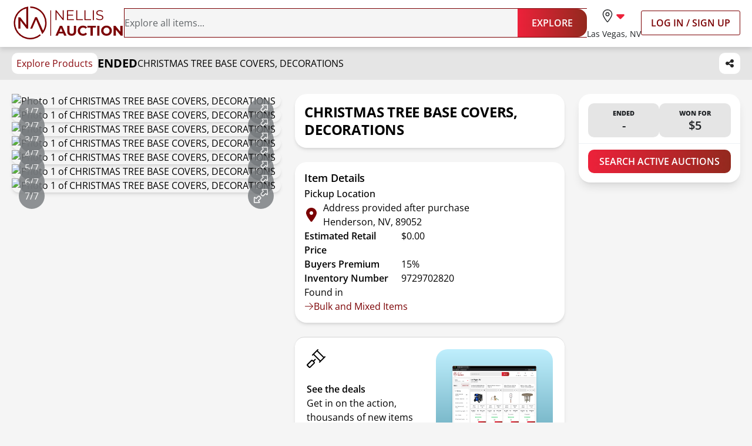

--- FILE ---
content_type: text/html; charset=utf-8
request_url: https://www.nellisauction.com/p/CHRISTMAS-TREE-BASE-COVERS-DECORATIONS/345363
body_size: 30967
content:
<!DOCTYPE html><html lang="en"><head><meta charSet="utf-8"/><meta name="viewport" content="width=device-width,initial-scale=1"/><title>CHRISTMAS TREE BASE COVERS, DECORATIONS for sale | Henderson, NV | Nellis Auction</title><meta name="description" content="Sold for $5 | Retail: $0 | CHRISTMAS TREE BASE COVERS, DECORATIONS | Henderson, NV"/><meta name="title" content="CHRISTMAS TREE BASE COVERS, DECORATIONS for sale | Henderson, NV | Nellis Auction"/><meta name="viewport" content="width=device-width,initial-scale=1"/><meta property="og:type" content="website"/><meta property="og:url" content="https://www.nellisauction.com/p/CHRISTMAS-TREE-BASE-COVERS-DECORATIONS/345363"/><meta property="og:title" content="CHRISTMAS TREE BASE COVERS, DECORATIONS"/><meta property="og:site_name" content="Nellis Auction"/><meta name="twitter:card" content="summary_large_image"/><meta name="twitter:domain" content="www.nellisauction.com"/><meta property="og:image" content="https://d3d4g4mcnd8edy.cloudfront.net/auctionimages/7297/app/07-0334-1973968c-5c59-4d88-9410-ede0d158cda5/i2820-1.jpg"/><meta property="og:image:alt" content="first image of CHRISTMAS TREE BASE COVERS, DECORATIONS"/><meta name="description" content="Auction Ended: Mon Sep 27, 7:27PM PDT"/><link rel="icon" type="image/x-icon" href="/favicon.ico"/><link rel="apple-touch-icon" sizes="180x180" href="/apple-touch-icon.png"/><link rel="manifest" href="/site.webmanifest"/><link rel="preconnect" href="https://fonts.googleapis.com"/><link rel="preconnect" href="https://fonts.gstatic.com"/><link rel="preconnect" href="https://googletagmanager.com"/><link rel="preconnect" href="https://briskeagle.io"/><link rel="preconnect" href="https://ssl.kaptcha.com"/><link rel="preconnect" href="https://static.zdassets.com/"/><link rel="prefetch" href="/assets/fonts/open-sans-v34-latin-300.woff2"/><link rel="prefetch" href="/assets/fonts/open-sans-v34-latin-400.woff2"/><link rel="prefetch" href="/assets/fonts/open-sans-v34-latin-600.woff2"/><link rel="prefetch" href="/assets/fonts/open-sans-v34-latin-700.woff2"/><link rel="stylesheet" href="/build/_assets/fonts-HRT7CMH7.css"/><link rel="stylesheet" href="/build/_assets/tailwind-S273VS7G.css"/><link rel="stylesheet" href="/build/_assets/main-BUSTCSRC.css"/><script>
          window.ENV = {"APP_PUBLIC_ALGOLIA_API_KEY":"d22f83c614aa8eda28fa9eadda0d07b9","APP_PUBLIC_ALGOLIA_ID":"GL1QVP8R29","APP_PUBLIC_ALGOLIA_INDEX":"nellisauction-prd","APP_PUBLIC_AUTO_PILOT_CLIENT_TOKEN":"eefdd74773a54cc1b43e558b34d33fe8f0c0c8555a25484aa42e180d26af0ca4","APP_PUBLIC_BUYER_FRONTEND_URL":"https://www.nellisauction.com","APP_PUBLIC_FACEBOOK_PIXEL_ID":"1295481517143588","APP_PUBLIC_GOOGLE_ANALYTICS_APP_ID":"UA-39323446-2","APP_PUBLIC_GOOGLE_API_KEY":"AIzaSyB61qnxZvOGUcvmZNNDIyEh-DcwgN5W930","APP_PUBLIC_GOOGLE_MAPS_API_KEY":"AIzaSyB61qnxZvOGUcvmZNNDIyEh-DcwgN5W930","APP_PUBLIC_GOOGLE_SITE_VERIFICATION":"QsidqRM-HnmZMhcfra_uJBglmmZ0O-wpLJ87z2OfiBY","APP_PUBLIC_GOOGLE_TAG_MANAGER_ID":"GTM-WB9L6N3","APP_PUBLIC_KLAVIYO_API_PUBLIC_KEY":"UDQmHy","APP_PUBLIC_KLAVIYO_PUBLIC_API_KEY":"UDQmHy","APP_PUBLIC_KNOCK_API_PUBLIC_KEY":"pk_h5XimhGix0bXh12EJwbtosJ8P31CGkP9itiWGkYICa0","APP_PUBLIC_KNOCK_FEED_CHANNEL_ID":"ae2cbf8d-92c9-40cc-9891-f50f69d45ad5","APP_PUBLIC_KNOCK_PUBLIC_API_KEY":"pk_h5XimhGix0bXh12EJwbtosJ8P31CGkP9itiWGkYICa0","APP_PUBLIC_KOUNT_COLLECTOR_HOSTNAME":"ssl.kaptcha.com","APP_PUBLIC_KOUNT_MERCHANT_ID":"100066","APP_PUBLIC_NELLIS_API_URL":"https://cargo.prd.nellis.run/api","APP_PUBLIC_SENTRY_DSN":"https://b61eb32f6d314323a9758b0f9c2dc18f@o103832.ingest.sentry.io/5837505","APP_PUBLIC_SSE_URL":"https://sse.nellisauction.com","APP_PUBLIC_HEAP_APP_ID":"","APP_PUBLIC_SENTRY_ENVIRONMENT":"","APP_PUBLIC_BUILD_INFO":"{\"GIT_COMMIT_REF\":\"prd\",\"GIT_COMMIT_SHA\":\"42c1e61f4d114ce92e3e0f914e8c69a12497d26a\",\"GIT_COMMIT_TIMESTAMP\":\"2026-01-07T20:22:46Z\",\"GIT_TAG\":\"release/v2025.3.34\",\"VERSION\":\"v2025.3.34-42c1e61f\"}","APP_PUBLIC_DOMAIN":""};
          window.dataLayer = window.dataLayer || [];
        </script></head><body class="kaxsdc" data-event="load"><noscript><iframe title="google-tag-manager" src="https://www.googletagmanager.com/ns.html?id=GTM-WB9L6N3" height="0" width="0" style="display:none;visibility:hidden"></iframe></noscript><div class="flex flex-col min-h-[100vh] relative"><header data-ax="site-header" class="z-[100] bg-white shadow-header sticky top-0"><div class="relative md:h-[4.813rem] h-[6.8125rem]"><div class="flex md:hidden flex-col justify-center p-3 h-full"><div class="flex items-center justify-between"><a aria-label="Go to home page" data-ax="logo" class="focus:outline-secondary" data-discover="true" href="/"><img class="h-8 md:h-14 min-w-[6.75rem] md:min-w-48" src="/assets/svg/NALogo.svg" alt="Nellis Auction Logo"/></a><div class="relative flex items-center lg:hidden gap-x-5 justify-end"><button aria-label="Toggle menu" class="w-full lg:hidden" type="button" data-ax="mobile-hamburger-menu"><div class="relative flex items-center justify-center"><svg xmlns="http://www.w3.org/2000/svg" width="28" height="28" class="fill-gray-900" viewBox="0 0 448 512"><path d="M0 88C0 74.7 10.7 64 24 64H424c13.3 0 24 10.7 24 24s-10.7 24-24 24H24C10.7 112 0 101.3 0 88zM0 248c0-13.3 10.7-24 24-24H424c13.3 0 24 10.7 24 24s-10.7 24-24 24H24c-13.3 0-24-10.7-24-24zM448 408c0 13.3-10.7 24-24 24H24c-13.3 0-24-10.7-24-24s10.7-24 24-24H424c13.3 0 24 10.7 24 24z"></path></svg></div></button></div><div class="hidden lg:flex justify-center items-center gap-x-9 xl:gap-x-[70px]"><div class="hidden lg:flex"><label aria-label="location selector" id="location-selector" class="group relative w-full cursor-pointer bg-white focus:outline-secondary" tabindex="0"><input aria-labelledby="location-selector" type="checkbox" class="hidden"/><div class="flex flex-col text-left items-center"><div class="flex py-2 px-4 rounded-3xl group-has-[:checked]:bg-burgundy-50"><svg xmlns="http://www.w3.org/2000/svg" viewBox="0 0 384 512" class="fill-burgundy-900 hidden group-has-[:checked]:block" width="22" height="22"><path d="M215.7 499.2C267 435 384 279.4 384 192C384 86 298 0 192 0S0 86 0 192c0 87.4 117 243 168.3 307.2c12.3 15.3 35.1 15.3 47.4 0zM192 128a64 64 0 1 1 0 128 64 64 0 1 1 0-128z"></path></svg><svg xmlns="http://www.w3.org/2000/svg" viewBox="0 0 384 512" class="flex fill-gray-900 group-has-[:checked]:hidden" width="22" height="22"><path d="M352 192c0-88.4-71.6-160-160-160S32 103.6 32 192c0 15.6 5.4 37 16.6 63.4c10.9 25.9 26.2 54 43.6 82.1c34.1 55.3 74.4 108.2 99.9 140c25.4-31.8 65.8-84.7 99.9-140c17.3-28.1 32.7-56.3 43.6-82.1C346.6 229 352 207.6 352 192zm32 0c0 87.4-117 243-168.3 307.2c-12.3 15.3-35.1 15.3-47.4 0C117 435 0 279.4 0 192C0 86 86 0 192 0S384 86 384 192zm-240 0a48 48 0 1 0 96 0 48 48 0 1 0 -96 0zm48 80a80 80 0 1 1 0-160 80 80 0 1 1 0 160z"></path></svg><svg xmlns="http://www.w3.org/2000/svg" viewBox="0 0 320 512" width="22" height="22" class="fill-sincity-red-600"><path d="M137.4 374.6c12.5 12.5 32.8 12.5 45.3 0l128-128c9.2-9.2 11.9-22.9 6.9-34.9s-16.6-19.8-29.6-19.8L32 192c-12.9 0-24.6 7.8-29.6 19.8s-2.2 25.7 6.9 34.9l128 128z"></path></svg></div><p class="text-gray-900 whitespace-nowrap text-body-md">Las Vegas, NV</p></div><form method="post" action="/change-shopping-location" class="absolute min-w-[200px] p-4 hidden group-has-[:checked]:flex flex-col shadow-md bg-white z-[60] text-center rounded-xl overflow-hidden top-16 -left-12 -right-12 mt-1 gap-2 text-left" data-ax="select-shopping-location-form" data-discover="true"><button type="submit" value="1" name="shoppingLocationId" class="px-4 h-9 w-full rounded-[6.25rem] text-left whitespace-nowrap focus:outline-secondary bg-burgundy-100 text-burgundy-900">Las Vegas, NV</button><button type="submit" value="2" name="shoppingLocationId" class="px-4 h-9 w-full rounded-[6.25rem] text-left whitespace-nowrap focus:outline-secondary text-gray-700">Phoenix, AZ</button><button type="submit" value="5" name="shoppingLocationId" class="px-4 h-9 w-full rounded-[6.25rem] text-left whitespace-nowrap focus:outline-secondary text-gray-700">Houston, TX</button><button type="submit" value="6" name="shoppingLocationId" class="px-4 h-9 w-full rounded-[6.25rem] text-left whitespace-nowrap focus:outline-secondary text-gray-700">Philadelphia, PA</button><button type="submit" value="7" name="shoppingLocationId" class="px-4 h-9 w-full rounded-[6.25rem] text-left whitespace-nowrap focus:outline-secondary text-gray-700">Denver, CO</button><button type="submit" value="8" name="shoppingLocationId" class="px-4 h-9 w-full rounded-[6.25rem] text-left whitespace-nowrap focus:outline-secondary text-gray-700">Dallas, TX</button><input aria-label="Redirect" readonly="" name="referrer" hidden="" value="/p/CHRISTMAS-TREE-BASE-COVERS-DECORATIONS/345363"/></form></label></div><a class="relative block w-fit text-body-lg font-semibold rounded-[3px] py-2 px-4 border border-solid border-secondary
    hover:bg-[#B424180a]
    focus:bg-[#B424180a] focus:outline focus:outline-1 focus:outline-secondary-light
    disabled:border-gray-400 disabled:text-gray-700 dark:disabled:text-gray-400 whitespace-nowrap uppercase" data-ax="log-in-sign-up-button" data-discover="true" href="/login"><span class="flex items-center justify-center opacity-100 text-secondary dark:text-white">Log In / Sign Up</span></a></div></div><div class="mt-1.5"><form method="post" action="/search" data-ax="header-search-form" class="flex-1" data-discover="true"><div class="flex rounded-2xl outline-1 outline outline-burgundy-900 has-[input:placeholder-shown]:outline-[transparent]"><div class="has-[input:placeholder-shown]:pl-5 w-full flex flex-row-reverse rounded-l-2xl bg-neutral-100"><input aria-label="Search items" class="peer pr-2 w-full outline-none text-body-lg text-gray-900 placeholder:text-gray-700 stroke-burgundy-900 bg-neutral-100" type="search" name="query" placeholder="Explore all items..." autoComplete="off" value=""/><button aria-label="Clear input" type="button" class="p-2 peer-placeholder-shown:hidden flex items-center justify-center" disabled=""><svg xmlns="http://www.w3.org/2000/svg" viewBox="0 0 384 512" width="24" height="24" class="fill-gray-900"><path d="M342.6 150.6c12.5-12.5 12.5-32.8 0-45.3s-32.8-12.5-45.3 0L192 210.7 86.6 105.4c-12.5-12.5-32.8-12.5-45.3 0s-12.5 32.8 0 45.3L146.7 256 41.4 361.4c-12.5 12.5-12.5 32.8 0 45.3s32.8 12.5 45.3 0L192 301.3 297.4 406.6c12.5 12.5 32.8 12.5 45.3 0s12.5-32.8 0-45.3L237.3 256 342.6 150.6z"></path></svg></button></div><button class="w-fit text-body-lg font-semibold rounded-[3px] py-2 px-4 bg-gradient-to-r from-primary to-[#93291E]
    hover:from-sincity-red-800 hover:to-[#7D0000]
    focus:to-[#7D0000] focus:outline focus:outline-[3px] focus:outline-[#F397A2]
    disabled:from-gray-900 disabled:to-neutral-600 md:py-3 px-6 h-full min-w-[7.375rem] rounded-l-none rounded-r-2xl" type="submit" name="_action" data-ax="explore-button" value="catalog-search"><div class="relative flex items-center justify-center"><span class="flex items-center justify-center gap-1 text-white opacity-100">EXPLORE</span></div></button></div></form></div></div><nav class="mx-auto max-w-screen-3xl hidden md:flex items-center gap-x-[30px] lg:gap-x-9 xl:gap-x-[70px] py-2 px-5 3xl:px-2 wide:px-0"><a aria-label="Go to home page" data-ax="logo" class="focus:outline-secondary" data-discover="true" href="/"><img class="h-8 md:h-14 min-w-[6.75rem] md:min-w-48" src="/assets/svg/NALogo.svg" alt="Nellis Auction Logo"/></a><form method="post" action="/search" data-ax="header-search-form" class="flex-1" data-discover="true"><div class="flex rounded-2xl outline-1 outline outline-burgundy-900 has-[input:placeholder-shown]:outline-[transparent]"><div class="has-[input:placeholder-shown]:pl-5 w-full flex flex-row-reverse rounded-l-2xl bg-neutral-100"><input aria-label="Search items" class="peer pr-2 w-full outline-none text-body-lg text-gray-900 placeholder:text-gray-700 stroke-burgundy-900 bg-neutral-100" type="search" name="query" placeholder="Explore all items..." autoComplete="off" value=""/><button aria-label="Clear input" type="button" class="p-2 peer-placeholder-shown:hidden flex items-center justify-center" disabled=""><svg xmlns="http://www.w3.org/2000/svg" viewBox="0 0 384 512" width="24" height="24" class="fill-gray-900"><path d="M342.6 150.6c12.5-12.5 12.5-32.8 0-45.3s-32.8-12.5-45.3 0L192 210.7 86.6 105.4c-12.5-12.5-32.8-12.5-45.3 0s-12.5 32.8 0 45.3L146.7 256 41.4 361.4c-12.5 12.5-12.5 32.8 0 45.3s32.8 12.5 45.3 0L192 301.3 297.4 406.6c12.5 12.5 32.8 12.5 45.3 0s12.5-32.8 0-45.3L237.3 256 342.6 150.6z"></path></svg></button></div><button class="w-fit text-body-lg font-semibold rounded-[3px] py-2 px-4 bg-gradient-to-r from-primary to-[#93291E]
    hover:from-sincity-red-800 hover:to-[#7D0000]
    focus:to-[#7D0000] focus:outline focus:outline-[3px] focus:outline-[#F397A2]
    disabled:from-gray-900 disabled:to-neutral-600 md:py-3 px-6 h-full min-w-[7.375rem] rounded-l-none rounded-r-2xl" type="submit" name="_action" data-ax="explore-button" value="catalog-search"><div class="relative flex items-center justify-center"><span class="flex items-center justify-center gap-1 text-white opacity-100">EXPLORE</span></div></button></div></form><div class="relative flex items-center lg:hidden gap-x-5 justify-end"><button aria-label="Toggle menu" class="w-full lg:hidden" type="button" data-ax="mobile-hamburger-menu"><div class="relative flex items-center justify-center"><svg xmlns="http://www.w3.org/2000/svg" width="28" height="28" class="fill-gray-900" viewBox="0 0 448 512"><path d="M0 88C0 74.7 10.7 64 24 64H424c13.3 0 24 10.7 24 24s-10.7 24-24 24H24C10.7 112 0 101.3 0 88zM0 248c0-13.3 10.7-24 24-24H424c13.3 0 24 10.7 24 24s-10.7 24-24 24H24c-13.3 0-24-10.7-24-24zM448 408c0 13.3-10.7 24-24 24H24c-13.3 0-24-10.7-24-24s10.7-24 24-24H424c13.3 0 24 10.7 24 24z"></path></svg></div></button></div><div class="hidden lg:flex justify-center items-center gap-x-9 xl:gap-x-[70px]"><div class="hidden lg:flex"><label aria-label="location selector" id="location-selector" class="group relative w-full cursor-pointer bg-white focus:outline-secondary" tabindex="0"><input aria-labelledby="location-selector" type="checkbox" class="hidden"/><div class="flex flex-col text-left items-center"><div class="flex py-2 px-4 rounded-3xl group-has-[:checked]:bg-burgundy-50"><svg xmlns="http://www.w3.org/2000/svg" viewBox="0 0 384 512" class="fill-burgundy-900 hidden group-has-[:checked]:block" width="22" height="22"><path d="M215.7 499.2C267 435 384 279.4 384 192C384 86 298 0 192 0S0 86 0 192c0 87.4 117 243 168.3 307.2c12.3 15.3 35.1 15.3 47.4 0zM192 128a64 64 0 1 1 0 128 64 64 0 1 1 0-128z"></path></svg><svg xmlns="http://www.w3.org/2000/svg" viewBox="0 0 384 512" class="flex fill-gray-900 group-has-[:checked]:hidden" width="22" height="22"><path d="M352 192c0-88.4-71.6-160-160-160S32 103.6 32 192c0 15.6 5.4 37 16.6 63.4c10.9 25.9 26.2 54 43.6 82.1c34.1 55.3 74.4 108.2 99.9 140c25.4-31.8 65.8-84.7 99.9-140c17.3-28.1 32.7-56.3 43.6-82.1C346.6 229 352 207.6 352 192zm32 0c0 87.4-117 243-168.3 307.2c-12.3 15.3-35.1 15.3-47.4 0C117 435 0 279.4 0 192C0 86 86 0 192 0S384 86 384 192zm-240 0a48 48 0 1 0 96 0 48 48 0 1 0 -96 0zm48 80a80 80 0 1 1 0-160 80 80 0 1 1 0 160z"></path></svg><svg xmlns="http://www.w3.org/2000/svg" viewBox="0 0 320 512" width="22" height="22" class="fill-sincity-red-600"><path d="M137.4 374.6c12.5 12.5 32.8 12.5 45.3 0l128-128c9.2-9.2 11.9-22.9 6.9-34.9s-16.6-19.8-29.6-19.8L32 192c-12.9 0-24.6 7.8-29.6 19.8s-2.2 25.7 6.9 34.9l128 128z"></path></svg></div><p class="text-gray-900 whitespace-nowrap text-body-md">Las Vegas, NV</p></div><form method="post" action="/change-shopping-location" class="absolute min-w-[200px] p-4 hidden group-has-[:checked]:flex flex-col shadow-md bg-white z-[60] text-center rounded-xl overflow-hidden top-16 -left-12 -right-12 mt-1 gap-2 text-left" data-ax="select-shopping-location-form" data-discover="true"><button type="submit" value="1" name="shoppingLocationId" class="px-4 h-9 w-full rounded-[6.25rem] text-left whitespace-nowrap focus:outline-secondary bg-burgundy-100 text-burgundy-900">Las Vegas, NV</button><button type="submit" value="2" name="shoppingLocationId" class="px-4 h-9 w-full rounded-[6.25rem] text-left whitespace-nowrap focus:outline-secondary text-gray-700">Phoenix, AZ</button><button type="submit" value="5" name="shoppingLocationId" class="px-4 h-9 w-full rounded-[6.25rem] text-left whitespace-nowrap focus:outline-secondary text-gray-700">Houston, TX</button><button type="submit" value="6" name="shoppingLocationId" class="px-4 h-9 w-full rounded-[6.25rem] text-left whitespace-nowrap focus:outline-secondary text-gray-700">Philadelphia, PA</button><button type="submit" value="7" name="shoppingLocationId" class="px-4 h-9 w-full rounded-[6.25rem] text-left whitespace-nowrap focus:outline-secondary text-gray-700">Denver, CO</button><button type="submit" value="8" name="shoppingLocationId" class="px-4 h-9 w-full rounded-[6.25rem] text-left whitespace-nowrap focus:outline-secondary text-gray-700">Dallas, TX</button><input aria-label="Redirect" readonly="" name="referrer" hidden="" value="/p/CHRISTMAS-TREE-BASE-COVERS-DECORATIONS/345363"/></form></label></div><a class="relative block w-fit text-body-lg font-semibold rounded-[3px] py-2 px-4 border border-solid border-secondary
    hover:bg-[#B424180a]
    focus:bg-[#B424180a] focus:outline focus:outline-1 focus:outline-secondary-light
    disabled:border-gray-400 disabled:text-gray-700 dark:disabled:text-gray-400 whitespace-nowrap uppercase" data-ax="log-in-sign-up-button" data-discover="true" href="/login"><span class="flex items-center justify-center opacity-100 text-secondary dark:text-white">Log In / Sign Up</span></a></div></nav></div><div class="bottom-0 left-0 right-0 h-[3px] opacity-0 z-[1000] transition-opacity duration-500 ease-in-out"><div class="relative h-full w-full bg-transition-background z-[1001] overflow-hidden"></div></div></header><main class="flex-auto relative"><div data-ax="product-page-container" class="bg-white md:bg-neutral-100"><div class="sticky z-50 top-28 md:top-20 bg-neutral-200"><div class="py-2.5 my-0 mx-auto flex justify-between max-w-screen-3xl px-5 3xl:px-2 wide:px-0"><div class="flex gap-5 items-center overflow-hidden"><a class="rounded-[0.625rem] bg-white px-2 py-1.5 text-burgundy-800 whitespace-nowrap focus-within:outline-secondary" data-discover="true" href="/search">Explore Products</a><strong class="uppercase text-label-lg">ended</strong><h6 class="text-left hidden sm:block overflow-hidden overflow-ellipsis whitespace-nowrap">CHRISTMAS TREE BASE COVERS, DECORATIONS</h6></div><div class="flex gap-5 ml-5"><div class="p-0 relative"><button class="h-9 min-w-[2.25rem] px-2 flex items-center justify-center rounded-[0.625rem] bg-white focus-within:outline-secondary" aria-disabled="false" data-ax="product-page-share-button"><svg xmlns="http://www.w3.org/2000/svg" viewBox="0 0 448 512" class="fill-neutral-800" width="16" height="16"><path d="M352 224c53 0 96-43 96-96s-43-96-96-96-96 43-96 96c0 4 .2 8 .7 11.9l-94.1 47C145.4 170.2 121.9 160 96 160c-53 0-96 43-96 96s43 96 96 96c25.9 0 49.4-10.2 66.6-26.9l94.1 47c-.5 3.9-.7 7.8-.7 11.9 0 53 43 96 96 96s96-43 96-96-43-96-96-96c-25.9 0-49.4 10.2-66.6 26.9l-94.1-47c.5-3.9.7-7.8.7-11.9s-.2-8-.7-11.9l94.1-47c17.2 16.7 40.7 26.9 66.6 26.9z"></path></svg></button></div></div></div></div><div class="sticky flex items-center xl:hidden gap-x-4 w-full bg-white z-50 px-4 pt-2 border-b-2 border-b-neutral-300 mb-2 overflow-x-auto top-[10.5rem] md:top-[8.5rem]"><a class="capitalize text-neutral-600 pb-2 border-b-2 !font-normal whitespace-nowrap focus-visible:outline-secondary hover:text-neutral-900 border-transparent md:hidden" aria-label="Jump to photos section" data-discover="true" href="/p/CHRISTMAS-TREE-BASE-COVERS-DECORATIONS/345363#photos">Photos</a><a class="capitalize text-neutral-600 pb-2 border-b-2 !font-normal whitespace-nowrap focus-visible:outline-secondary hover:text-neutral-900 border-transparent" aria-label="Jump to details section" data-discover="true" href="/p/CHRISTMAS-TREE-BASE-COVERS-DECORATIONS/345363#item-details">Details</a></div><div class="flex flex-col mx-auto pb-2 md:grid md:grid-cols-2 md:gap-6 md:px-5 lg:pt-6 lg:pb-6 xl:grid-cols-[minmax(0,_1fr)_minmax(0,_1fr)_minmax(0,_0.6fr)] xl:max-w-screen-3xl 3xl:px-2 wide:px-0"><div class="px-4 pb-4 md:px-0 md:pb-0 col-start-1 row-start-1 md:col-start-2"><h1 class="text-left capitalize font-bold  bg-white md:p-4 md:shadow-md md:rounded-itemCard text-title-sm md:text-title-md">CHRISTMAS TREE BASE COVERS, DECORATIONS</h1></div><div class="md:col-start-1 md:row-start-1 md:row-span-4 xl:row-span-6"><div class="scroll-mt-56" id="photos"><div class="overflow-x-auto md:overflow-visible scrollbar-none bg-white md:bg-neutral-100 pb-4 md:pb-0"><div class="flex gap-4 md:gap-6 lg:gap-8 md:flex-col aspect-[16/11] md:aspect-[1/1] px-4 md:px-0"><div class="relative flex-shrink-0 md:w-full border border-neutral-200 md:border-none rounded-itemCard shadow-md p-4 md:p-0 w-[325px]"><img src="https://d3d4g4mcnd8edy.cloudfront.net/auctionimages/7297/app/07-0334-1973968c-5c59-4d88-9410-ede0d158cda5/i2820-1.jpg" alt="Photo 1 of CHRISTMAS TREE BASE COVERS, DECORATIONS" class="object-contain w-full h-full rounded-itemCard"/><div class="bg-gray-600 opacity-80 text-white p-2.5 rounded-full absolute left-3 z-10 bottom-2 md:top-2 md:bottom-auto">1/7</div><a aria-label="View image in fullscreen" data-ax="product-page-expand-image-button" class="absolute right-3 bottom-2 md:top-2 md:bottom-auto bg-gray-600 hover:bg-gray-800 opacity-80 p-2.5 rounded-full cursor-pointer focus-within:outline-secondary" data-discover="true" href="/p/CHRISTMAS-TREE-BASE-COVERS-DECORATIONS/345363/1"><svg xmlns="http://www.w3.org/2000/svg" viewBox="0 0 512 512" height="24" width="24" class="fill-white"><path d="M321 0c-18.2 0-33 14.8-33 33c0 8.7 3.5 17.1 9.7 23.3L325.4 84l-71.7 71.7c-15.6 15.6-15.6 40.9 0 56.6l46.1 46.1c15.6 15.6 40.9 15.6 56.6 0L428 186.6l27.7 27.7c6.2 6.2 14.6 9.7 23.3 9.7c18.2 0 33-14.8 33-33l0-159c0-17.7-14.3-32-32-32L321 0zm-1 33c0-.5 .4-1 1-1l159 0 0 159c0 .5-.4 1-1 1c-.3 0-.5-.1-.7-.3l-39-39c-6.2-6.2-16.4-6.2-22.6 0l-83 83c-3.1 3.1-8.2 3.1-11.3 0l-46.1-46.1c-3.1-3.1-3.1-8.2 0-11.3l83-83c3-3 4.7-7.1 4.7-11.3s-1.7-8.3-4.7-11.3l-39-39c-.2-.2-.3-.4-.3-.7zM32 512l159 0c18.2 0 33-14.8 33-33c0-8.7-3.5-17.1-9.7-23.3L186.6 428l71.7-71.7c15.6-15.6 15.6-40.9 0-56.6l-46.1-46.1c-15.6-15.6-40.9-15.6-56.6 0L84 325.4 56.3 297.7C50.1 291.5 41.7 288 33 288c-18.2 0-33 14.8-33 33L0 480c0 17.7 14.3 32 32 32zm160-33c0 .5-.4 1-1 1L32 480l0-159c0-.5 .4-1 1-1c.3 0 .5 .1 .7 .3l39 39c6.2 6.2 16.4 6.2 22.6 0l83-83c3.1-3.1 8.2-3.1 11.3 0l46.1 46.1c3.1 3.1 3.1 8.2 0 11.3l-83 83c-3 3-4.7 7.1-4.7 11.3s1.7 8.3 4.7 11.3l39 39c.2 .2 .3 .4 .3 .7z"></path></svg></a></div><div class="relative flex-shrink-0 md:w-full border border-neutral-200 md:border-none rounded-itemCard shadow-md p-4 md:p-0 w-[325px]"><img src="https://d3d4g4mcnd8edy.cloudfront.net/auctionimages/7297/app/07-0334-1973968c-5c59-4d88-9410-ede0d158cda5/i2820-2.jpg" alt="Photo 1 of CHRISTMAS TREE BASE COVERS, DECORATIONS" class="object-contain w-full h-full rounded-itemCard"/><div class="bg-gray-600 opacity-80 text-white p-2.5 rounded-full absolute left-3 z-10 bottom-2 md:top-2 md:bottom-auto">2/7</div><a aria-label="View image in fullscreen" data-ax="product-page-expand-image-button" class="absolute right-3 bottom-2 md:top-2 md:bottom-auto bg-gray-600 hover:bg-gray-800 opacity-80 p-2.5 rounded-full cursor-pointer focus-within:outline-secondary" data-discover="true" href="/p/CHRISTMAS-TREE-BASE-COVERS-DECORATIONS/345363/2"><svg xmlns="http://www.w3.org/2000/svg" viewBox="0 0 512 512" height="24" width="24" class="fill-white"><path d="M321 0c-18.2 0-33 14.8-33 33c0 8.7 3.5 17.1 9.7 23.3L325.4 84l-71.7 71.7c-15.6 15.6-15.6 40.9 0 56.6l46.1 46.1c15.6 15.6 40.9 15.6 56.6 0L428 186.6l27.7 27.7c6.2 6.2 14.6 9.7 23.3 9.7c18.2 0 33-14.8 33-33l0-159c0-17.7-14.3-32-32-32L321 0zm-1 33c0-.5 .4-1 1-1l159 0 0 159c0 .5-.4 1-1 1c-.3 0-.5-.1-.7-.3l-39-39c-6.2-6.2-16.4-6.2-22.6 0l-83 83c-3.1 3.1-8.2 3.1-11.3 0l-46.1-46.1c-3.1-3.1-3.1-8.2 0-11.3l83-83c3-3 4.7-7.1 4.7-11.3s-1.7-8.3-4.7-11.3l-39-39c-.2-.2-.3-.4-.3-.7zM32 512l159 0c18.2 0 33-14.8 33-33c0-8.7-3.5-17.1-9.7-23.3L186.6 428l71.7-71.7c15.6-15.6 15.6-40.9 0-56.6l-46.1-46.1c-15.6-15.6-40.9-15.6-56.6 0L84 325.4 56.3 297.7C50.1 291.5 41.7 288 33 288c-18.2 0-33 14.8-33 33L0 480c0 17.7 14.3 32 32 32zm160-33c0 .5-.4 1-1 1L32 480l0-159c0-.5 .4-1 1-1c.3 0 .5 .1 .7 .3l39 39c6.2 6.2 16.4 6.2 22.6 0l83-83c3.1-3.1 8.2-3.1 11.3 0l46.1 46.1c3.1 3.1 3.1 8.2 0 11.3l-83 83c-3 3-4.7 7.1-4.7 11.3s1.7 8.3 4.7 11.3l39 39c.2 .2 .3 .4 .3 .7z"></path></svg></a></div><div class="relative flex-shrink-0 md:w-full border border-neutral-200 md:border-none rounded-itemCard shadow-md p-4 md:p-0 w-[325px]"><img src="https://d3d4g4mcnd8edy.cloudfront.net/auctionimages/7297/app/07-0334-1973968c-5c59-4d88-9410-ede0d158cda5/i2820-3.jpg" alt="Photo 1 of CHRISTMAS TREE BASE COVERS, DECORATIONS" class="object-contain w-full h-full rounded-itemCard"/><div class="bg-gray-600 opacity-80 text-white p-2.5 rounded-full absolute left-3 z-10 bottom-2 md:top-2 md:bottom-auto">3/7</div><a aria-label="View image in fullscreen" data-ax="product-page-expand-image-button" class="absolute right-3 bottom-2 md:top-2 md:bottom-auto bg-gray-600 hover:bg-gray-800 opacity-80 p-2.5 rounded-full cursor-pointer focus-within:outline-secondary" data-discover="true" href="/p/CHRISTMAS-TREE-BASE-COVERS-DECORATIONS/345363/3"><svg xmlns="http://www.w3.org/2000/svg" viewBox="0 0 512 512" height="24" width="24" class="fill-white"><path d="M321 0c-18.2 0-33 14.8-33 33c0 8.7 3.5 17.1 9.7 23.3L325.4 84l-71.7 71.7c-15.6 15.6-15.6 40.9 0 56.6l46.1 46.1c15.6 15.6 40.9 15.6 56.6 0L428 186.6l27.7 27.7c6.2 6.2 14.6 9.7 23.3 9.7c18.2 0 33-14.8 33-33l0-159c0-17.7-14.3-32-32-32L321 0zm-1 33c0-.5 .4-1 1-1l159 0 0 159c0 .5-.4 1-1 1c-.3 0-.5-.1-.7-.3l-39-39c-6.2-6.2-16.4-6.2-22.6 0l-83 83c-3.1 3.1-8.2 3.1-11.3 0l-46.1-46.1c-3.1-3.1-3.1-8.2 0-11.3l83-83c3-3 4.7-7.1 4.7-11.3s-1.7-8.3-4.7-11.3l-39-39c-.2-.2-.3-.4-.3-.7zM32 512l159 0c18.2 0 33-14.8 33-33c0-8.7-3.5-17.1-9.7-23.3L186.6 428l71.7-71.7c15.6-15.6 15.6-40.9 0-56.6l-46.1-46.1c-15.6-15.6-40.9-15.6-56.6 0L84 325.4 56.3 297.7C50.1 291.5 41.7 288 33 288c-18.2 0-33 14.8-33 33L0 480c0 17.7 14.3 32 32 32zm160-33c0 .5-.4 1-1 1L32 480l0-159c0-.5 .4-1 1-1c.3 0 .5 .1 .7 .3l39 39c6.2 6.2 16.4 6.2 22.6 0l83-83c3.1-3.1 8.2-3.1 11.3 0l46.1 46.1c3.1 3.1 3.1 8.2 0 11.3l-83 83c-3 3-4.7 7.1-4.7 11.3s1.7 8.3 4.7 11.3l39 39c.2 .2 .3 .4 .3 .7z"></path></svg></a></div><div class="relative flex-shrink-0 md:w-full border border-neutral-200 md:border-none rounded-itemCard shadow-md p-4 md:p-0 w-[325px]"><img src="https://d3d4g4mcnd8edy.cloudfront.net/auctionimages/7297/app/07-0334-1973968c-5c59-4d88-9410-ede0d158cda5/i2820-4.jpg" alt="Photo 1 of CHRISTMAS TREE BASE COVERS, DECORATIONS" class="object-contain w-full h-full rounded-itemCard"/><div class="bg-gray-600 opacity-80 text-white p-2.5 rounded-full absolute left-3 z-10 bottom-2 md:top-2 md:bottom-auto">4/7</div><a aria-label="View image in fullscreen" data-ax="product-page-expand-image-button" class="absolute right-3 bottom-2 md:top-2 md:bottom-auto bg-gray-600 hover:bg-gray-800 opacity-80 p-2.5 rounded-full cursor-pointer focus-within:outline-secondary" data-discover="true" href="/p/CHRISTMAS-TREE-BASE-COVERS-DECORATIONS/345363/4"><svg xmlns="http://www.w3.org/2000/svg" viewBox="0 0 512 512" height="24" width="24" class="fill-white"><path d="M321 0c-18.2 0-33 14.8-33 33c0 8.7 3.5 17.1 9.7 23.3L325.4 84l-71.7 71.7c-15.6 15.6-15.6 40.9 0 56.6l46.1 46.1c15.6 15.6 40.9 15.6 56.6 0L428 186.6l27.7 27.7c6.2 6.2 14.6 9.7 23.3 9.7c18.2 0 33-14.8 33-33l0-159c0-17.7-14.3-32-32-32L321 0zm-1 33c0-.5 .4-1 1-1l159 0 0 159c0 .5-.4 1-1 1c-.3 0-.5-.1-.7-.3l-39-39c-6.2-6.2-16.4-6.2-22.6 0l-83 83c-3.1 3.1-8.2 3.1-11.3 0l-46.1-46.1c-3.1-3.1-3.1-8.2 0-11.3l83-83c3-3 4.7-7.1 4.7-11.3s-1.7-8.3-4.7-11.3l-39-39c-.2-.2-.3-.4-.3-.7zM32 512l159 0c18.2 0 33-14.8 33-33c0-8.7-3.5-17.1-9.7-23.3L186.6 428l71.7-71.7c15.6-15.6 15.6-40.9 0-56.6l-46.1-46.1c-15.6-15.6-40.9-15.6-56.6 0L84 325.4 56.3 297.7C50.1 291.5 41.7 288 33 288c-18.2 0-33 14.8-33 33L0 480c0 17.7 14.3 32 32 32zm160-33c0 .5-.4 1-1 1L32 480l0-159c0-.5 .4-1 1-1c.3 0 .5 .1 .7 .3l39 39c6.2 6.2 16.4 6.2 22.6 0l83-83c3.1-3.1 8.2-3.1 11.3 0l46.1 46.1c3.1 3.1 3.1 8.2 0 11.3l-83 83c-3 3-4.7 7.1-4.7 11.3s1.7 8.3 4.7 11.3l39 39c.2 .2 .3 .4 .3 .7z"></path></svg></a></div><div class="relative flex-shrink-0 md:w-full border border-neutral-200 md:border-none rounded-itemCard shadow-md p-4 md:p-0 w-[325px]"><img src="https://d3d4g4mcnd8edy.cloudfront.net/auctionimages/7297/app/07-0334-1973968c-5c59-4d88-9410-ede0d158cda5/i2820-5.jpg" alt="Photo 1 of CHRISTMAS TREE BASE COVERS, DECORATIONS" class="object-contain w-full h-full rounded-itemCard"/><div class="bg-gray-600 opacity-80 text-white p-2.5 rounded-full absolute left-3 z-10 bottom-2 md:top-2 md:bottom-auto">5/7</div><a aria-label="View image in fullscreen" data-ax="product-page-expand-image-button" class="absolute right-3 bottom-2 md:top-2 md:bottom-auto bg-gray-600 hover:bg-gray-800 opacity-80 p-2.5 rounded-full cursor-pointer focus-within:outline-secondary" data-discover="true" href="/p/CHRISTMAS-TREE-BASE-COVERS-DECORATIONS/345363/5"><svg xmlns="http://www.w3.org/2000/svg" viewBox="0 0 512 512" height="24" width="24" class="fill-white"><path d="M321 0c-18.2 0-33 14.8-33 33c0 8.7 3.5 17.1 9.7 23.3L325.4 84l-71.7 71.7c-15.6 15.6-15.6 40.9 0 56.6l46.1 46.1c15.6 15.6 40.9 15.6 56.6 0L428 186.6l27.7 27.7c6.2 6.2 14.6 9.7 23.3 9.7c18.2 0 33-14.8 33-33l0-159c0-17.7-14.3-32-32-32L321 0zm-1 33c0-.5 .4-1 1-1l159 0 0 159c0 .5-.4 1-1 1c-.3 0-.5-.1-.7-.3l-39-39c-6.2-6.2-16.4-6.2-22.6 0l-83 83c-3.1 3.1-8.2 3.1-11.3 0l-46.1-46.1c-3.1-3.1-3.1-8.2 0-11.3l83-83c3-3 4.7-7.1 4.7-11.3s-1.7-8.3-4.7-11.3l-39-39c-.2-.2-.3-.4-.3-.7zM32 512l159 0c18.2 0 33-14.8 33-33c0-8.7-3.5-17.1-9.7-23.3L186.6 428l71.7-71.7c15.6-15.6 15.6-40.9 0-56.6l-46.1-46.1c-15.6-15.6-40.9-15.6-56.6 0L84 325.4 56.3 297.7C50.1 291.5 41.7 288 33 288c-18.2 0-33 14.8-33 33L0 480c0 17.7 14.3 32 32 32zm160-33c0 .5-.4 1-1 1L32 480l0-159c0-.5 .4-1 1-1c.3 0 .5 .1 .7 .3l39 39c6.2 6.2 16.4 6.2 22.6 0l83-83c3.1-3.1 8.2-3.1 11.3 0l46.1 46.1c3.1 3.1 3.1 8.2 0 11.3l-83 83c-3 3-4.7 7.1-4.7 11.3s1.7 8.3 4.7 11.3l39 39c.2 .2 .3 .4 .3 .7z"></path></svg></a></div><div class="relative flex-shrink-0 md:w-full border border-neutral-200 md:border-none rounded-itemCard shadow-md p-4 md:p-0 w-[325px]"><img src="https://d3d4g4mcnd8edy.cloudfront.net/auctionimages/7297/app/07-0334-1973968c-5c59-4d88-9410-ede0d158cda5/i2820-6.jpg" alt="Photo 1 of CHRISTMAS TREE BASE COVERS, DECORATIONS" class="object-contain w-full h-full rounded-itemCard"/><div class="bg-gray-600 opacity-80 text-white p-2.5 rounded-full absolute left-3 z-10 bottom-2 md:top-2 md:bottom-auto">6/7</div><a aria-label="View image in fullscreen" data-ax="product-page-expand-image-button" class="absolute right-3 bottom-2 md:top-2 md:bottom-auto bg-gray-600 hover:bg-gray-800 opacity-80 p-2.5 rounded-full cursor-pointer focus-within:outline-secondary" data-discover="true" href="/p/CHRISTMAS-TREE-BASE-COVERS-DECORATIONS/345363/6"><svg xmlns="http://www.w3.org/2000/svg" viewBox="0 0 512 512" height="24" width="24" class="fill-white"><path d="M321 0c-18.2 0-33 14.8-33 33c0 8.7 3.5 17.1 9.7 23.3L325.4 84l-71.7 71.7c-15.6 15.6-15.6 40.9 0 56.6l46.1 46.1c15.6 15.6 40.9 15.6 56.6 0L428 186.6l27.7 27.7c6.2 6.2 14.6 9.7 23.3 9.7c18.2 0 33-14.8 33-33l0-159c0-17.7-14.3-32-32-32L321 0zm-1 33c0-.5 .4-1 1-1l159 0 0 159c0 .5-.4 1-1 1c-.3 0-.5-.1-.7-.3l-39-39c-6.2-6.2-16.4-6.2-22.6 0l-83 83c-3.1 3.1-8.2 3.1-11.3 0l-46.1-46.1c-3.1-3.1-3.1-8.2 0-11.3l83-83c3-3 4.7-7.1 4.7-11.3s-1.7-8.3-4.7-11.3l-39-39c-.2-.2-.3-.4-.3-.7zM32 512l159 0c18.2 0 33-14.8 33-33c0-8.7-3.5-17.1-9.7-23.3L186.6 428l71.7-71.7c15.6-15.6 15.6-40.9 0-56.6l-46.1-46.1c-15.6-15.6-40.9-15.6-56.6 0L84 325.4 56.3 297.7C50.1 291.5 41.7 288 33 288c-18.2 0-33 14.8-33 33L0 480c0 17.7 14.3 32 32 32zm160-33c0 .5-.4 1-1 1L32 480l0-159c0-.5 .4-1 1-1c.3 0 .5 .1 .7 .3l39 39c6.2 6.2 16.4 6.2 22.6 0l83-83c3.1-3.1 8.2-3.1 11.3 0l46.1 46.1c3.1 3.1 3.1 8.2 0 11.3l-83 83c-3 3-4.7 7.1-4.7 11.3s1.7 8.3 4.7 11.3l39 39c.2 .2 .3 .4 .3 .7z"></path></svg></a></div><div class="relative flex-shrink-0 md:w-full border border-neutral-200 md:border-none rounded-itemCard shadow-md p-4 md:p-0 w-[325px]"><img src="https://d3d4g4mcnd8edy.cloudfront.net/auctionimages/7297/app/07-0334-1973968c-5c59-4d88-9410-ede0d158cda5/i2820-7.jpg" alt="Photo 1 of CHRISTMAS TREE BASE COVERS, DECORATIONS" class="object-contain w-full h-full rounded-itemCard"/><div class="bg-gray-600 opacity-80 text-white p-2.5 rounded-full absolute left-3 z-10 bottom-2 md:top-2 md:bottom-auto">7/7</div><a aria-label="View image in fullscreen" data-ax="product-page-expand-image-button" class="absolute right-3 bottom-2 md:top-2 md:bottom-auto bg-gray-600 hover:bg-gray-800 opacity-80 p-2.5 rounded-full cursor-pointer focus-within:outline-secondary" data-discover="true" href="/p/CHRISTMAS-TREE-BASE-COVERS-DECORATIONS/345363/7"><svg xmlns="http://www.w3.org/2000/svg" viewBox="0 0 512 512" height="24" width="24" class="fill-white"><path d="M321 0c-18.2 0-33 14.8-33 33c0 8.7 3.5 17.1 9.7 23.3L325.4 84l-71.7 71.7c-15.6 15.6-15.6 40.9 0 56.6l46.1 46.1c15.6 15.6 40.9 15.6 56.6 0L428 186.6l27.7 27.7c6.2 6.2 14.6 9.7 23.3 9.7c18.2 0 33-14.8 33-33l0-159c0-17.7-14.3-32-32-32L321 0zm-1 33c0-.5 .4-1 1-1l159 0 0 159c0 .5-.4 1-1 1c-.3 0-.5-.1-.7-.3l-39-39c-6.2-6.2-16.4-6.2-22.6 0l-83 83c-3.1 3.1-8.2 3.1-11.3 0l-46.1-46.1c-3.1-3.1-3.1-8.2 0-11.3l83-83c3-3 4.7-7.1 4.7-11.3s-1.7-8.3-4.7-11.3l-39-39c-.2-.2-.3-.4-.3-.7zM32 512l159 0c18.2 0 33-14.8 33-33c0-8.7-3.5-17.1-9.7-23.3L186.6 428l71.7-71.7c15.6-15.6 15.6-40.9 0-56.6l-46.1-46.1c-15.6-15.6-40.9-15.6-56.6 0L84 325.4 56.3 297.7C50.1 291.5 41.7 288 33 288c-18.2 0-33 14.8-33 33L0 480c0 17.7 14.3 32 32 32zm160-33c0 .5-.4 1-1 1L32 480l0-159c0-.5 .4-1 1-1c.3 0 .5 .1 .7 .3l39 39c6.2 6.2 16.4 6.2 22.6 0l83-83c3.1-3.1 8.2-3.1 11.3 0l46.1 46.1c3.1 3.1 3.1 8.2 0 11.3l-83 83c-3 3-4.7 7.1-4.7 11.3s1.7 8.3 4.7 11.3l39 39c.2 .2 .3 .4 .3 .7z"></path></svg></a></div></div></div></div></div><div class="md:col-start-2 md:row-start-2 xl:col-start-3 xl:row-start-1 xl:row-span-6"><div class="z-10 bg-white shadow-lg my-4 grid md:my-0 xl:sticky xl:top-36 md:rounded-itemCard md:gap-2.5 bid-message-slide-up"><div class="px-4 py-2.5 pt-4 flex items-center justify-center gap-4 md:rounded-t-itemCard md:border-b"><div class="h-full py-2 flex-1 flex flex-col items-center justify-center rounded-[0.625rem] bg-neutral-200" data-ax="item-card-time-countdown-container"><p class="relative text-body-sm font-bold uppercase text-gray-900 w-full text-center"><strong class="">Ended</strong></p><p class="text-gray-900 font-semibold line-clamp-1 text-label-sm xxs:text-title-xs xs:text-label-md sm:text-title-xs md:text-title-sm lg:text-title-md xl:text-title-sm xxl:text-title-xs">-</p></div><div class="h-full py-2 flex-1 flex flex-col items-center justify-center rounded-[0.625rem] bg-neutral-200 "><p class="relative text-body-sm font-bold uppercase text-gray-900 w-full text-center"><strong class="">Won For</strong></p><p class="text-gray-900 font-semibold line-clamp-1 text-label-sm xxs:text-title-xs xs:text-label-md sm:text-title-xs md:text-title-sm lg:text-title-md xl:text-title-sm xxl:text-title-xs">$5</p></div></div><div class="mb-4 mx-4"><a class="relative block w-fit text-body-lg font-semibold rounded-[0.625rem] w-full text-white fill-white uppercase bg-gradient-to-r from-primary to-[#93291E]
    hover:from-sincity-red-800 hover:to-[#7D0000]
    focus:to-[#7D0000] focus:outline focus:outline-[3px] focus:outline-[#F397A2]
    disabled:from-gray-900 disabled:to-neutral-600 py-2 px-4 text-body-lg font-semibold" data-discover="true" href="/search"><span class="flex items-center justify-center opacity-100 undefined">Search Active Auctions</span></a></div></div></div><div class="md:col-start-2"><div class="md:rounded-itemCard md:shadow-md bg-white p-4 col-start-2 scroll-mt-56" id="item-details"><h4 class="text-left font-semibold mb-1 text-title-xs">Item Details</h4><div class="flex flex-col gap-5"><div><p class="text-left font-medium">Pickup Location</p><div class="grid grid-cols-[minmax(0,24px)_minmax(0,_1fr)] items-center gap-2"><svg xmlns="http://www.w3.org/2000/svg" viewBox="0 0 384 512" class="fill-secondary" width="24" height="24"><path d="M215.7 499.2C267 435 384 279.4 384 192C384 86 298 0 192 0S0 86 0 192c0 87.4 117 243 168.3 307.2c12.3 15.3 35.1 15.3 47.4 0zM192 128a64 64 0 1 1 0 128 64 64 0 1 1 0-128z"></path></svg><div class="text-left flex flex-col"><p>Address provided after purchase</p><p>Henderson, NV, 89052</p></div></div></div><div class="grid grid-cols-[minmax(0,_0.6fr)_minmax(0,_1fr)] gap-2 text-left"><p class="text-left font-semibold capitalize">Estimated Retail Price</p><p>$0.00</p></div><div class="grid grid-cols-[minmax(0,_0.6fr)_minmax(0,_1fr)] gap-2 text-left"><p class="text-left font-semibold capitalize">Buyers Premium</p><p>15%</p></div><div class="grid grid-cols-[minmax(0,_0.6fr)_minmax(0,_1fr)] gap-2 text-left"><p class="text-left font-semibold capitalize">Inventory Number</p><p>9729702820</p></div><div class="flex flex-col"><p>Found in</p><div class="flex flex-col gap-2"><a class="flex items-center gap-1 text-secondary focus-within:outline-secondary hover:underline hover:text-secondary-light w-fit" data-discover="true" href="/search?Taxonomy+Level+1=Bulk+and+Mixed+Items"><svg xmlns="http://www.w3.org/2000/svg" viewBox="0 0 448 512" class="fill-secondary" width="16" height="16"><path d="M443.3 267.3c6.2-6.2 6.2-16.4 0-22.6l-176-176c-6.2-6.2-16.4-6.2-22.6 0s-6.2 16.4 0 22.6L393.4 240 16 240c-8.8 0-16 7.2-16 16s7.2 16 16 16l377.4 0L244.7 420.7c-6.2 6.2-6.2 16.4 0 22.6s16.4 6.2 22.6 0l176-176z"></path></svg>Bulk and Mixed Items</a></div></div></div></div></div><div class="md:col-start-1 md:col-span-2 xl:col-start-2 xl:col-span-1"><div class="grid grid-cols-1 overflow-hidden border-t border-neutral-300 lg:rounded-2xl lg:shadow-md lg:border-t-none lg:grid-cols-2 lg:col-span-2 lg:px-5 pt-5 gap-5 md:shadow-md md:rounded-itemCard bg-white [&amp;_a]:mb-5"><div class="flex justify-center lg:px-7 lg:pt-7 lg:bg-CT-explore-gradient lg:col-start-2 rounded-t-itemCard"><img src="/assets/images/CT-explore-mobile.png" alt="Explore page screenshot" class="lg:hidden rounded-t-itemCard shadow-md"/><img src="/assets/images/CT-explore-desktop.png" alt="Explore page screenshot" class="hidden lg:block shadow-md"/></div><div class="flex flex-col items-center lg:items-start text-center lg:text-left col-start-1 row-start-1 justify-center px-4 lg:px-0 py-7 lg:py-0"><svg xmlns="http://www.w3.org/2000/svg" viewBox="0 0 512 512" width="32" height="32" class="mb-4"><path d="M315.3 4.7c6.2 6.2 6.2 16.4 0 22.6L302.6 40 472 209.4l12.7-12.7c6.2-6.2 16.4-6.2 22.6 0s6.2 16.4 0 22.6l-24 24-96 96-24 24c-6.2 6.2-16.4 6.2-22.6 0s-6.2-16.4 0-22.6L353.4 328 184 158.6l-12.7 12.7c-6.2 6.2-16.4 6.2-22.6 0s-6.2-16.4 0-22.6l24-24 96-96 24-24c6.2-6.2 16.4-6.2 22.6 0zM206.6 136L376 305.4 449.4 232 280 62.6 206.6 136zM144 320L32 432l48 48L192 368l-48-48zm-22.6-22.6c12.5-12.5 32.8-12.5 45.3 0l12.7 12.7 49.8-49.8 22.6 22.6-49.8 49.8 12.7 12.7c12.5 12.5 12.5 32.8 0 45.3l-112 112c-12.5 12.5-32.8 12.5-45.3 0l-48-48c-12.5-12.5-12.5-32.8 0-45.3l112-112z"></path></svg><p class="font-semibold mt-2">See the deals</p><p class="mb-2">Get in on the action, thousands of new items added daily. Bid and win!</p><a aria-label="Start bidding now" class="text-secondary flex gap-1.5 items-center focus-within:outline-secondary hover:underline" data-discover="true" href="/search"><p>Start bidding now</p><svg xmlns="http://www.w3.org/2000/svg" viewBox="0 0 448 512" class="fill-secondary" width="20" height="20"><path d="M443.3 267.3c6.2-6.2 6.2-16.4 0-22.6l-176-176c-6.2-6.2-16.4-6.2-22.6 0s-6.2 16.4 0 22.6L393.4 240 16 240c-8.8 0-16 7.2-16 16s7.2 16 16 16l377.4 0L244.7 420.7c-6.2 6.2-6.2 16.4 0 22.6s16.4 6.2 22.6 0l176-176z"></path></svg></a></div></div></div></div></div></main><footer><div class="mb-20 lg:mb-0"><div class="bg-neutral-800"><div class="py-10 m-auto max-w-screen-3xl flex flex-col gap-12 justify-between lg:gap-0 lg:flex-row lg:py-9 lg:px-5 wide:px-0"><div class="flex flex-col items-center lg:items-start lg:flex-row gap-12 md:gap-14 lg:gap-16"><ul class="lg:min-w-48 flex flex-col items-center lg:items-start justify-center"><li class="text-label-md font-bold text-white">Company</li><li><a aria-label="Accessibility" data-discover="true" href="/accessibility-statement"><p class="mt-5 text-label-lg text-white font-light underline decoration-from-font lg:no-underline lg:text-label-md hover:underline">Accessibility</p></a></li><li><a aria-label="Careers" data-discover="true" href="/careers"><p class="mt-5 text-label-lg text-white font-light underline decoration-from-font lg:no-underline lg:text-label-md hover:underline">Careers</p></a></li><li><a aria-label="Location &amp; Hours" data-discover="true" href="/location-hours"><p class="mt-5 text-label-lg text-white font-light underline decoration-from-font lg:no-underline lg:text-label-md hover:underline">Location &amp; Hours</p></a></li></ul><ul class="lg:min-w-48 flex flex-col items-center lg:items-start justify-center"><li class="text-label-md font-bold text-white">Services</li><li><a aria-label="Estate Sales" data-discover="true" href="/estate-sales"><p class="mt-5 text-label-lg text-white font-light underline decoration-from-font lg:no-underline lg:text-label-md hover:underline">Estate Sales</p></a></li></ul><ul class="lg:min-w-48 flex flex-col items-center lg:items-start justify-center"><li class="text-label-md font-bold text-white">Help Center</li><li><a aria-label="Video Tutorials" data-discover="true" href="/help"><p class="mt-5 text-label-lg text-white font-light underline decoration-from-font lg:no-underline lg:text-label-md hover:underline">Video Tutorials</p></a></li><li><a aria-label="FAQ" data-discover="true" href="/faq"><p class="mt-5 text-label-lg text-white font-light underline decoration-from-font lg:no-underline lg:text-label-md hover:underline">FAQ</p></a></li><li><a aria-label="Help Desk" href="https://nellisauction.help" target="_blank" rel="noreferrer"><p class="mt-5 text-label-lg text-white font-light underline decoration-from-font lg:no-underline lg:text-label-md hover:underline">Help Desk</p></a></li><li><a aria-label="Contact Us" href="https://nellisauction.freshdesk.com/support/tickets/new" target="_blank" rel="noreferrer"><p class="mt-5 text-label-lg text-white font-light underline decoration-from-font lg:no-underline lg:text-label-md hover:underline">Contact Us</p></a></li></ul></div><div class="flex items-center justify-center gap-12 self-center lg:justify-end px-8 lg:px-0 "><a aria-label="Nellis Auction Facebook page" href="https://www.facebook.com/NellisAuction" target="_blank" rel="noreferrer"><svg xmlns="http://www.w3.org/2000/svg" viewBox="0 0 512 512" width="32" height="32" class="fill-white"><path d="M512 256C512 114.6 397.4 0 256 0S0 114.6 0 256C0 376 82.7 476.8 194.2 504.5V334.2H141.4V256h52.8V222.3c0-87.1 39.4-127.5 125-127.5c16.2 0 44.2 3.2 55.7 6.4V172c-6-.6-16.5-1-29.6-1c-42 0-58.2 15.9-58.2 57.2V256h83.6l-14.4 78.2H287V510.1C413.8 494.8 512 386.9 512 256h0z"></path></svg><span class="sr-only">Facebook</span></a><a aria-label="Nellis Auction Instagram page" href="https://www.instagram.com/nellisauction" target="_blank" rel="noreferrer"><svg xmlns="http://www.w3.org/2000/svg" viewBox="0 0 448 512" width="32" height="32" class="fill-white"><path d="M224.1 141c-63.6 0-114.9 51.3-114.9 114.9s51.3 114.9 114.9 114.9S339 319.5 339 255.9 287.7 141 224.1 141zm0 189.6c-41.1 0-74.7-33.5-74.7-74.7s33.5-74.7 74.7-74.7 74.7 33.5 74.7 74.7-33.6 74.7-74.7 74.7zm146.4-194.3c0 14.9-12 26.8-26.8 26.8-14.9 0-26.8-12-26.8-26.8s12-26.8 26.8-26.8 26.8 12 26.8 26.8zm76.1 27.2c-1.7-35.9-9.9-67.7-36.2-93.9-26.2-26.2-58-34.4-93.9-36.2-37-2.1-147.9-2.1-184.9 0-35.8 1.7-67.6 9.9-93.9 36.1s-34.4 58-36.2 93.9c-2.1 37-2.1 147.9 0 184.9 1.7 35.9 9.9 67.7 36.2 93.9s58 34.4 93.9 36.2c37 2.1 147.9 2.1 184.9 0 35.9-1.7 67.7-9.9 93.9-36.2 26.2-26.2 34.4-58 36.2-93.9 2.1-37 2.1-147.8 0-184.8zM398.8 388c-7.8 19.6-22.9 34.7-42.6 42.6-29.5 11.7-99.5 9-132.1 9s-102.7 2.6-132.1-9c-19.6-7.8-34.7-22.9-42.6-42.6-11.7-29.5-9-99.5-9-132.1s-2.6-102.7 9-132.1c7.8-19.6 22.9-34.7 42.6-42.6 29.5-11.7 99.5-9 132.1-9s102.7-2.6 132.1 9c19.6 7.8 34.7 22.9 42.6 42.6 11.7 29.5 9 99.5 9 132.1s2.7 102.7-9 132.1z"></path></svg><span class="sr-only">Instagram</span></a><a aria-label="Nellis Auction Linkedin page" href="https://www.linkedin.com/company/nellis-auction" target="_blank" rel="noreferrer"><svg xmlns="http://www.w3.org/2000/svg" viewBox="0 0 448 512" width="32" height="32" class="fill-white"><path d="M416 32H31.9C14.3 32 0 46.5 0 64.3v383.4C0 465.5 14.3 480 31.9 480H416c17.6 0 32-14.5 32-32.3V64.3c0-17.8-14.4-32.3-32-32.3zM135.4 416H69V202.2h66.5V416zm-33.2-243c-21.3 0-38.5-17.3-38.5-38.5S80.9 96 102.2 96c21.2 0 38.5 17.3 38.5 38.5 0 21.3-17.2 38.5-38.5 38.5zm282.1 243h-66.4V312c0-24.8-.5-56.7-34.5-56.7-34.6 0-39.9 27-39.9 54.9V416h-66.4V202.2h63.7v29.2h.9c8.9-16.8 30.6-34.5 62.9-34.5 67.2 0 79.7 44.3 79.7 101.9V416z"></path></svg><span class="sr-only">LinkedIn</span></a><a aria-label="Nellis Auction Youtube page" href="https://www.youtube.com/@nellisauction" target="_blank" rel="noreferrer"><svg xmlns="http://www.w3.org/2000/svg" viewBox="0 0 576 512" width="32" height="32" class="fill-white"><path d="M549.7 124.1c-6.3-23.7-24.8-42.3-48.3-48.6C458.8 64 288 64 288 64S117.2 64 74.6 75.5c-23.5 6.3-42 24.9-48.3 48.6-11.4 42.9-11.4 132.3-11.4 132.3s0 89.4 11.4 132.3c6.3 23.7 24.8 41.5 48.3 47.8C117.2 448 288 448 288 448s170.8 0 213.4-11.5c23.5-6.3 42-24.2 48.3-47.8 11.4-42.9 11.4-132.3 11.4-132.3s0-89.4-11.4-132.3zm-317.5 213.5V175.2l142.7 81.2-142.7 81.2z"></path></svg><span class="sr-only">YouTube</span></a></div></div></div><div class="border-t border-solid bg-neutral-900"><div class="m-auto py-10 lg:py-6 lg:px-5 wide:px-0 max-w-screen-3xl flex flex-col lg:flex-row justify-between gap-3"><div class="flex flex-col lg:flex-row items-center justify-center gap-3"><a class="text-label-md font-semibold text-white break-words" data-discover="true" href="/terms">Terms &amp; Conditions</a><span class="hidden text-white mx-1 lg:inline">|</span><a class="text-label-md font-semibold text-white break-words " data-discover="true" href="/privacy">Privacy Policy</a><span class="hidden text-white mx-1 lg:inline">|</span><a class="text-label-md font-semibold text-white break-words " data-discover="true" href="/browse">Browse Auctions</a></div><p class="text-label-md font-semibold text-white text-center">© Copyright <!-- -->2026<!-- --> <a href="https://www.nellisauction.com/">nellisauction.com</a></p></div></div><div data-ax="mobile-sticky-footer" class="px-3 pt-2 pb-4 lg:hidden fixed right-0 bottom-0 left-0 z-10 bg-white h-20"><div class="m-auto max-w-96 grid grid-cols-4 justify-items-center"><div class="flex lg:hidden"><label aria-label="location selector" id="location-selector" class="group relative w-full cursor-pointer bg-white focus:outline-secondary focus-visible:outline-none" tabindex="0"><input aria-labelledby="location-selector" type="checkbox" class="hidden"/><div class="px-2 flex flex-col text-left items-center"><div class="flex p-2 rounded-3xl group-has-[:checked]:bg-burgundy-50"><svg xmlns="http://www.w3.org/2000/svg" viewBox="0 0 384 512" class="fill-burgundy-900 hidden group-has-[:checked]:block" width="22" height="22"><path d="M215.7 499.2C267 435 384 279.4 384 192C384 86 298 0 192 0S0 86 0 192c0 87.4 117 243 168.3 307.2c12.3 15.3 35.1 15.3 47.4 0zM192 128a64 64 0 1 1 0 128 64 64 0 1 1 0-128z"></path></svg><svg xmlns="http://www.w3.org/2000/svg" viewBox="0 0 384 512" class="flex fill-burgundy-900 group-has-[:checked]:hidden" width="22" height="22"><path d="M352 192c0-88.4-71.6-160-160-160S32 103.6 32 192c0 15.6 5.4 37 16.6 63.4c10.9 25.9 26.2 54 43.6 82.1c34.1 55.3 74.4 108.2 99.9 140c25.4-31.8 65.8-84.7 99.9-140c17.3-28.1 32.7-56.3 43.6-82.1C346.6 229 352 207.6 352 192zm32 0c0 87.4-117 243-168.3 307.2c-12.3 15.3-35.1 15.3-47.4 0C117 435 0 279.4 0 192C0 86 86 0 192 0S384 86 384 192zm-240 0a48 48 0 1 0 96 0 48 48 0 1 0 -96 0zm48 80a80 80 0 1 1 0-160 80 80 0 1 1 0 160z"></path></svg></div></div><p class="text-gray-900 whitespace-nowrap text-body-sm">Las Vegas, NV</p><form method="post" action="/change-shopping-location" class="absolute min-w-[200px] p-4 hidden group-has-[:checked]:flex flex-col shadow-md bg-white z-[60] text-center rounded-xl overflow-hidden w-[85vw] xs:w-[80vw] max-w-[352px] bottom-16 mb-4 z-10 focus:outline-none" data-ax="select-shopping-location-form" data-discover="true"><h5 class="mb-2 text-label-lg text-gray-900 font-semibold">Shopping Locations</h5><div class="mb-5"><p class="text-body-lg leading-6 text-gray-900">You are currently shopping in:</p><p class="text-body-lg leading-6 text-burgundy-900">Las Vegas, NV</p></div><div class="grid grid-cols-2 gap-4"><div class="flex flex-col items-center"><button aria-label="Las Vegas, NV" name="shoppingLocationId" value="1" type="submit" class="p-2.5 rounded-full bg-burgundy-50"><svg xmlns="http://www.w3.org/2000/svg" viewBox="0 0 384 512" class="fill-burgundy-900" width="22" height="22"><path d="M215.7 499.2C267 435 384 279.4 384 192C384 86 298 0 192 0S0 86 0 192c0 87.4 117 243 168.3 307.2c12.3 15.3 35.1 15.3 47.4 0zM192 128a64 64 0 1 1 0 128 64 64 0 1 1 0-128z"></path></svg></button><p class="text-body-sm text-gray-900 whitespace-nowrap">Las Vegas, NV</p></div><div class="flex flex-col items-center"><button aria-label="Phoenix, AZ" name="shoppingLocationId" value="2" type="submit" class="p-2.5 rounded-full bg-white"><svg xmlns="http://www.w3.org/2000/svg" viewBox="0 0 384 512" class="fill-burgundy-900" width="22" height="22"><path d="M352 192c0-88.4-71.6-160-160-160S32 103.6 32 192c0 15.6 5.4 37 16.6 63.4c10.9 25.9 26.2 54 43.6 82.1c34.1 55.3 74.4 108.2 99.9 140c25.4-31.8 65.8-84.7 99.9-140c17.3-28.1 32.7-56.3 43.6-82.1C346.6 229 352 207.6 352 192zm32 0c0 87.4-117 243-168.3 307.2c-12.3 15.3-35.1 15.3-47.4 0C117 435 0 279.4 0 192C0 86 86 0 192 0S384 86 384 192zm-240 0a48 48 0 1 0 96 0 48 48 0 1 0 -96 0zm48 80a80 80 0 1 1 0-160 80 80 0 1 1 0 160z"></path></svg></button><p class="text-body-sm text-gray-900 whitespace-nowrap">Phoenix, AZ</p></div><div class="flex flex-col items-center"><button aria-label="Houston, TX" name="shoppingLocationId" value="5" type="submit" class="p-2.5 rounded-full bg-white"><svg xmlns="http://www.w3.org/2000/svg" viewBox="0 0 384 512" class="fill-burgundy-900" width="22" height="22"><path d="M352 192c0-88.4-71.6-160-160-160S32 103.6 32 192c0 15.6 5.4 37 16.6 63.4c10.9 25.9 26.2 54 43.6 82.1c34.1 55.3 74.4 108.2 99.9 140c25.4-31.8 65.8-84.7 99.9-140c17.3-28.1 32.7-56.3 43.6-82.1C346.6 229 352 207.6 352 192zm32 0c0 87.4-117 243-168.3 307.2c-12.3 15.3-35.1 15.3-47.4 0C117 435 0 279.4 0 192C0 86 86 0 192 0S384 86 384 192zm-240 0a48 48 0 1 0 96 0 48 48 0 1 0 -96 0zm48 80a80 80 0 1 1 0-160 80 80 0 1 1 0 160z"></path></svg></button><p class="text-body-sm text-gray-900 whitespace-nowrap">Houston, TX</p></div><div class="flex flex-col items-center"><button aria-label="Philadelphia, PA" name="shoppingLocationId" value="6" type="submit" class="p-2.5 rounded-full bg-white"><svg xmlns="http://www.w3.org/2000/svg" viewBox="0 0 384 512" class="fill-burgundy-900" width="22" height="22"><path d="M352 192c0-88.4-71.6-160-160-160S32 103.6 32 192c0 15.6 5.4 37 16.6 63.4c10.9 25.9 26.2 54 43.6 82.1c34.1 55.3 74.4 108.2 99.9 140c25.4-31.8 65.8-84.7 99.9-140c17.3-28.1 32.7-56.3 43.6-82.1C346.6 229 352 207.6 352 192zm32 0c0 87.4-117 243-168.3 307.2c-12.3 15.3-35.1 15.3-47.4 0C117 435 0 279.4 0 192C0 86 86 0 192 0S384 86 384 192zm-240 0a48 48 0 1 0 96 0 48 48 0 1 0 -96 0zm48 80a80 80 0 1 1 0-160 80 80 0 1 1 0 160z"></path></svg></button><p class="text-body-sm text-gray-900 whitespace-nowrap">Philadelphia, PA</p></div><div class="flex flex-col items-center"><button aria-label="Denver, CO" name="shoppingLocationId" value="7" type="submit" class="p-2.5 rounded-full bg-white"><svg xmlns="http://www.w3.org/2000/svg" viewBox="0 0 384 512" class="fill-burgundy-900" width="22" height="22"><path d="M352 192c0-88.4-71.6-160-160-160S32 103.6 32 192c0 15.6 5.4 37 16.6 63.4c10.9 25.9 26.2 54 43.6 82.1c34.1 55.3 74.4 108.2 99.9 140c25.4-31.8 65.8-84.7 99.9-140c17.3-28.1 32.7-56.3 43.6-82.1C346.6 229 352 207.6 352 192zm32 0c0 87.4-117 243-168.3 307.2c-12.3 15.3-35.1 15.3-47.4 0C117 435 0 279.4 0 192C0 86 86 0 192 0S384 86 384 192zm-240 0a48 48 0 1 0 96 0 48 48 0 1 0 -96 0zm48 80a80 80 0 1 1 0-160 80 80 0 1 1 0 160z"></path></svg></button><p class="text-body-sm text-gray-900 whitespace-nowrap">Denver, CO</p></div><div class="flex flex-col items-center"><button aria-label="Dallas, TX" name="shoppingLocationId" value="8" type="submit" class="p-2.5 rounded-full bg-white"><svg xmlns="http://www.w3.org/2000/svg" viewBox="0 0 384 512" class="fill-burgundy-900" width="22" height="22"><path d="M352 192c0-88.4-71.6-160-160-160S32 103.6 32 192c0 15.6 5.4 37 16.6 63.4c10.9 25.9 26.2 54 43.6 82.1c34.1 55.3 74.4 108.2 99.9 140c25.4-31.8 65.8-84.7 99.9-140c17.3-28.1 32.7-56.3 43.6-82.1C346.6 229 352 207.6 352 192zm32 0c0 87.4-117 243-168.3 307.2c-12.3 15.3-35.1 15.3-47.4 0C117 435 0 279.4 0 192C0 86 86 0 192 0S384 86 384 192zm-240 0a48 48 0 1 0 96 0 48 48 0 1 0 -96 0zm48 80a80 80 0 1 1 0-160 80 80 0 1 1 0 160z"></path></svg></button><p class="text-body-sm text-gray-900 whitespace-nowrap">Dallas, TX</p></div></div><input aria-label="Redirect" readonly="" name="referrer" hidden="" value="/p/CHRISTMAS-TREE-BASE-COVERS-DECORATIONS/345363"/></form></label></div><a data-ax="watchlist-link" data-discover="true" class="" href="/dashboard/auctions/watchlist"><div class="flex flex-col items-center"><div class="px-2"><div class="p-2 rounded-full"><svg xmlns="http://www.w3.org/2000/svg" viewBox="0 0 512 512" class="fill-burgundy-900" width="22" height="22"><path d="m244 130.6-12-13.5-4.2-4.7c-26-29.2-65.3-42.8-103.8-35.8-53.3 9.7-92 56.1-92 110.3v3.5c0 32.3 13.4 63.1 37.1 85.1L253 446.8c.8.7 1.9 1.2 3 1.2s2.2-.4 3-1.2l184-171.3c23.6-22 37-52.8 37-85.1v-3.5c0-54.2-38.7-100.6-92-110.3-38.5-7-77.8 6.6-103.8 35.8l-4.2 4.7-12 13.5c-3 3.4-7.4 5.4-12 5.4s-8.9-2-12-5.4zm34.9-57.1c32.1-25.1 73.8-35.8 114.8-28.4C462.2 57.6 512 117.3 512 186.9v3.5c0 36-13.1 70.6-36.6 97.5-3.4 3.8-6.9 7.5-10.7 11l-184 171.3c-.8.8-1.7 1.5-2.6 2.2-6.3 4.9-14.1 7.5-22.1 7.5-9.2 0-18-3.5-24.8-9.7L47.2 299c-3.8-3.5-7.3-7.2-10.7-11C13.1 261 0 226.4 0 190.4v-3.5C0 117.3 49.8 57.6 118.3 45.1c40.9-7.4 82.6 3.2 114.7 28.4 6.7 5.3 13 11.1 18.7 17.6l4.2 4.7 4.2-4.7c4.2-4.7 8.6-9.1 13.3-13.1l5.4-4.5z"></path></svg></div></div><p class="text-body-sm text-gray-900 whitespace-nowrap">Watchlist</p></div></a><a data-ax="outbid-link" data-discover="true" class="" href="/dashboard/auctions/outbid"><div class="flex flex-col items-center"><div class="px-2"><div class="p-2 rounded-full"><svg xmlns="http://www.w3.org/2000/svg" viewBox="0 0 512 512" width="22" height="22" class="fill-burgundy-900"><path d="M315.3 4.7c6.2 6.2 6.2 16.4 0 22.6L302.6 40 472 209.4l12.7-12.7c6.2-6.2 16.4-6.2 22.6 0s6.2 16.4 0 22.6l-24 24-96 96-24 24c-6.2 6.2-16.4 6.2-22.6 0s-6.2-16.4 0-22.6L353.4 328 184 158.6l-12.7 12.7c-6.2 6.2-16.4 6.2-22.6 0s-6.2-16.4 0-22.6l24-24 96-96 24-24c6.2-6.2 16.4-6.2 22.6 0zM206.6 136L376 305.4 449.4 232 280 62.6 206.6 136zM144 320L32 432l48 48L192 368l-48-48zm-22.6-22.6c12.5-12.5 32.8-12.5 45.3 0l12.7 12.7 49.8-49.8 22.6 22.6-49.8 49.8 12.7 12.7c12.5 12.5 12.5 32.8 0 45.3l-112 112c-12.5 12.5-32.8 12.5-45.3 0l-48-48c-12.5-12.5-12.5-32.8 0-45.3l112-112z"></path></svg></div></div><p class="text-body-sm text-gray-900 whitespace-nowrap">Outbid</p></div></a><a aria-label="Visit search page" data-ax="search-link" class="px-2 flex flex-col items-center" data-discover="true" href="/search"><div class="p-2 rounded-full"><svg xmlns="http://www.w3.org/2000/svg" viewBox="0 0 512 512" class="fill-burgundy-900" width="22" height="22"><path d="M473.7 4.1C493.5 .2 512 15.3 512 35.5L512 168l-.2 0c.1 1.3 .2 2.7 .2 4c0 28.7-28.7 52-64 52s-64-23.3-64-52s28.7-52 64-52c11.7 0 22.6 2.5 32 7l0-91.4L352 61.1 352 200l-.2 0c.1 1.3 .2 2.7 .2 4c0 28.7-28.7 52-64 52s-64-23.3-64-52s28.7-52 64-52c11.7 0 22.6 2.5 32 7l0-97.8c0-15.3 10.8-28.4 25.7-31.4l128-25.6zM480 172c0-3.1-1.5-7.5-6.9-11.9c-5.5-4.5-14.3-8.1-25.1-8.1s-19.5 3.6-25.1 8.1c-5.5 4.4-6.9 8.8-6.9 11.9s1.5 7.5 6.9 11.9c5.5 4.5 14.3 8.1 25.1 8.1s19.5-3.6 25.1-8.1c5.5-4.4 6.9-8.8 6.9-11.9zM320 204c0-3.1-1.5-7.5-6.9-11.9c-5.5-4.5-14.3-8.1-25.1-8.1s-19.5 3.6-25.1 8.1c-5.5 4.4-6.9 8.8-6.9 11.9s1.5 7.5 6.9 11.9c5.5 4.5 14.3 8.1 25.1 8.1s19.5-3.6 25.1-8.1c5.5-4.4 6.9-8.8 6.9-11.9zM105.4 54.6l-6-6c-9-9-21.8-13.1-34.4-11c-19 3.2-33 19.6-33 38.9l0 2.9c0 11.9 4.9 23.2 13.6 31.4L128 187.7l82.4-76.9c8.7-8.1 13.6-19.5 13.6-31.4l0-2.9c0-19.3-13.9-35.8-33-38.9c-12.6-2.1-25.4 2-34.4 11l-6 6L128 77.3 105.4 54.6zM59.7 6C82.5 2.3 105.7 9.7 122 26c0 0 0 0 0 0l6 6 6-6C150.3 9.7 173.5 2.3 196.3 6C230.7 11.8 256 41.6 256 76.5l0 2.9c0 20.8-8.6 40.6-23.8 54.8l-90.4 84.3c-3.8 3.5-8.7 5.5-13.8 5.5s-10.1-2-13.8-5.5L23.8 134.2C8.6 120 0 100.2 0 79.5l0-2.9C0 41.6 25.3 11.8 59.7 6zM72 320l-24 0c-8.8 0-16 7.2-16 16l0 128c0 8.8 7.2 16 16 16l192 0c8.8 0 16-7.2 16-16l0-128c0-8.8-7.2-16-16-16l-24 0c-12.1 0-23.2-6.8-28.6-17.7L180.2 288l-72.4 0-7.2 14.3C95.2 313.2 84.1 320 72 320zm136.8-46.3L216 288l24 0c26.5 0 48 21.5 48 48l0 128c0 26.5-21.5 48-48 48L48 512c-26.5 0-48-21.5-48-48L0 336c0-26.5 21.5-48 48-48l24 0 7.2-14.3c5.4-10.8 16.5-17.7 28.6-17.7l72.4 0c12.1 0 23.2 6.8 28.6 17.7zM112 392a32 32 0 1 0 64 0 32 32 0 1 0 -64 0zm32 64a64 64 0 1 1 0-128 64 64 0 1 1 0 128zM475.3 283.3L390.6 368l89.4 0c6.5 0 12.3 3.9 14.8 9.9s1.1 12.9-3.5 17.4l-112 112c-6.2 6.2-16.4 6.2-22.6 0s-6.2-16.4 0-22.6L441.4 400 352 400c-6.5 0-12.3-3.9-14.8-9.9s-1.1-12.9 3.5-17.4l112-112c6.2-6.2 16.4-6.2 22.6 0s6.2 16.4 0 22.6z"></path></svg></div><p class="text-body-sm text-gray-900 whitespace-nowrap">Browse</p></a></div></div></div></footer></div><section aria-label="Notifications alt+T" tabindex="-1" aria-live="polite" aria-relevant="additions text" aria-atomic="false"></section><script>((STORAGE_KEY, restoreKey) => {
    if (!window.history.state || !window.history.state.key) {
      let key = Math.random().toString(32).slice(2);
      window.history.replaceState({
        key
      }, "");
    }
    try {
      let positions = JSON.parse(sessionStorage.getItem(STORAGE_KEY) || "{}");
      let storedY = positions[restoreKey || window.history.state.key];
      if (typeof storedY === "number") {
        window.scrollTo(0, storedY);
      }
    } catch (error) {
      console.error(error);
      sessionStorage.removeItem(STORAGE_KEY);
    }
  })("positions", null)</script><script id="autopilot-script" defer="">
        (function (o) {
          var b = 'https://briskeagle.io/anywhere/',
            t = 'eefdd74773a54cc1b43e558b34d33fe8f0c0c8555a25484aa42e180d26af0ca4',
            a = (window.AutopilotAnywhere = {_runQueue: [],run: function () {
                this._runQueue.push(arguments);
            }}), c = encodeURIComponent, s = 'SCRIPT', d = document, l = d.getElementsByTagName(s)[0],
            p = 't=' + c(d.title || '') + '&u=' + c(d.location.href || '') + '&r=' + c(d.referrer || ''),
            j = 'text/javascript', z, y;
          if (!window.Autopilot) window.Autopilot = a;
          if (o.app) p = 'devmode=true&' + p;
          z = function (src, asy) {
            var e = d.createElement(s); e.src = src; e.type = j; e.async = asy; l.parentNode.insertBefore(e, l);
          };
          y = function () {
            z(b + t + '?' + p, true);
          };
          if (window.attachEvent) { window.attachEvent('onload', y); } else { window.addEventListener('load', y, false); }
        })({});
      </script><script type="text/javascript" async="" src="https://static.klaviyo.com/onsite/js/UDQmHy/klaviyo.js"></script><link rel="modulepreload" href="/build/manifest-25F6979E.js"/><link rel="modulepreload" href="/build/entry.client-V57IZDRD.js"/><link rel="modulepreload" href="/build/_shared/chunk-Q5DUUX64.js"/><link rel="modulepreload" href="/build/_shared/chunk-QWEG3L7L.js"/><link rel="modulepreload" href="/build/_shared/chunk-NG6D2T4P.js"/><link rel="modulepreload" href="/build/_shared/chunk-QFHFTSKA.js"/><link rel="modulepreload" href="/build/_shared/chunk-WGMZMA5L.js"/><link rel="modulepreload" href="/build/_shared/chunk-ADMCF34Z.js"/><link rel="modulepreload" href="/build/_shared/chunk-6FF4ZY5R.js"/><link rel="modulepreload" href="/build/_shared/chunk-DSTW5Q5M.js"/><link rel="modulepreload" href="/build/_shared/chunk-BMYQLTTW.js"/><link rel="modulepreload" href="/build/_shared/chunk-J4USVR7Z.js"/><link rel="modulepreload" href="/build/_shared/chunk-6Z3OR6BA.js"/><link rel="modulepreload" href="/build/_shared/chunk-BIUGPY7D.js"/><link rel="modulepreload" href="/build/_shared/chunk-PD7F2IWV.js"/><link rel="modulepreload" href="/build/_shared/chunk-4YYGM5X2.js"/><link rel="modulepreload" href="/build/_shared/chunk-FVZJGGLK.js"/><link rel="modulepreload" href="/build/_shared/chunk-IUM7A7OP.js"/><link rel="modulepreload" href="/build/_shared/chunk-JQOMAUAK.js"/><link rel="modulepreload" href="/build/_shared/chunk-7JKJQLZM.js"/><link rel="modulepreload" href="/build/_shared/chunk-WI5XO5EX.js"/><link rel="modulepreload" href="/build/_shared/chunk-NIMBML2K.js"/><link rel="modulepreload" href="/build/_shared/chunk-RRDP3KWG.js"/><link rel="modulepreload" href="/build/_shared/chunk-LJ5LVYZ4.js"/><link rel="modulepreload" href="/build/_shared/chunk-YQJTGBQO.js"/><link rel="modulepreload" href="/build/_shared/chunk-DIIYNTPK.js"/><link rel="modulepreload" href="/build/_shared/chunk-MHGSSQAG.js"/><link rel="modulepreload" href="/build/_shared/chunk-PPDU6IIR.js"/><link rel="modulepreload" href="/build/_shared/chunk-7ZC5Q76E.js"/><link rel="modulepreload" href="/build/_shared/chunk-CQ7SFEHD.js"/><link rel="modulepreload" href="/build/_shared/chunk-5F7NJTCV.js"/><link rel="modulepreload" href="/build/_shared/chunk-PRVLOSAG.js"/><link rel="modulepreload" href="/build/_shared/chunk-WDONCRBF.js"/><link rel="modulepreload" href="/build/_shared/chunk-ROFHUXOW.js"/><link rel="modulepreload" href="/build/_shared/chunk-TYA24PRR.js"/><link rel="modulepreload" href="/build/_shared/chunk-X7MLZJOM.js"/><link rel="modulepreload" href="/build/_shared/chunk-UQLN7TVO.js"/><link rel="modulepreload" href="/build/_shared/chunk-MDA342NW.js"/><link rel="modulepreload" href="/build/_shared/chunk-6AY7QYWM.js"/><link rel="modulepreload" href="/build/_shared/chunk-ZTBSLTSI.js"/><link rel="modulepreload" href="/build/_shared/chunk-FW3HZK4D.js"/><link rel="modulepreload" href="/build/_shared/chunk-LUEUVJUA.js"/><link rel="modulepreload" href="/build/_shared/chunk-7Y722TRA.js"/><link rel="modulepreload" href="/build/_shared/chunk-KTR6TZGX.js"/><link rel="modulepreload" href="/build/_shared/chunk-4P26GDXR.js"/><link rel="modulepreload" href="/build/_shared/chunk-HKFGUNUA.js"/><link rel="modulepreload" href="/build/_shared/chunk-FRLDOBXU.js"/><link rel="modulepreload" href="/build/_shared/chunk-T6HWLL5H.js"/><link rel="modulepreload" href="/build/_shared/chunk-T4FUMFR5.js"/><link rel="modulepreload" href="/build/_shared/chunk-4Z3YHWC3.js"/><link rel="modulepreload" href="/build/_shared/chunk-HVTEEWSS.js"/><link rel="modulepreload" href="/build/_shared/chunk-C6LEPTPY.js"/><link rel="modulepreload" href="/build/_shared/chunk-F3F2ANIW.js"/><link rel="modulepreload" href="/build/_shared/chunk-VSW2SCI5.js"/><link rel="modulepreload" href="/build/_shared/chunk-BSPBVDV4.js"/><link rel="modulepreload" href="/build/_shared/chunk-D3VNSRPO.js"/><link rel="modulepreload" href="/build/_shared/chunk-Q66XTK25.js"/><link rel="modulepreload" href="/build/_shared/chunk-XB7HV5KB.js"/><link rel="modulepreload" href="/build/_shared/chunk-ZSDEB5F7.js"/><link rel="modulepreload" href="/build/_shared/chunk-JEJOSWUB.js"/><link rel="modulepreload" href="/build/_shared/chunk-PVID3DNZ.js"/><link rel="modulepreload" href="/build/_shared/chunk-M6Z6VEBX.js"/><link rel="modulepreload" href="/build/_shared/chunk-QEQTEAIA.js"/><link rel="modulepreload" href="/build/_shared/chunk-LJMIFWWV.js"/><link rel="modulepreload" href="/build/root-LM7HOXKE.js"/><link rel="modulepreload" href="/build/_shared/chunk-TJPMITFV.js"/><link rel="modulepreload" href="/build/_shared/chunk-Z4TZBL2L.js"/><link rel="modulepreload" href="/build/_shared/chunk-XL7ULSYO.js"/><link rel="modulepreload" href="/build/_shared/chunk-2FV7DY5I.js"/><link rel="modulepreload" href="/build/_shared/chunk-F6B2H7TY.js"/><link rel="modulepreload" href="/build/_shared/chunk-UMDBCGKB.js"/><link rel="modulepreload" href="/build/_shared/chunk-22IEBXEP.js"/><link rel="modulepreload" href="/build/_shared/chunk-ZG7INWSI.js"/><link rel="modulepreload" href="/build/_shared/chunk-J44K3VNL.js"/><link rel="modulepreload" href="/build/_shared/chunk-LZOKC3DK.js"/><link rel="modulepreload" href="/build/_shared/chunk-GFSZCIK6.js"/><link rel="modulepreload" href="/build/_shared/chunk-WFKNSVLB.js"/><link rel="modulepreload" href="/build/_shared/chunk-QTFPBOTB.js"/><link rel="modulepreload" href="/build/_shared/chunk-AJOKRXIQ.js"/><link rel="modulepreload" href="/build/_shared/chunk-O6QRXKZO.js"/><link rel="modulepreload" href="/build/_shared/chunk-LUTPPXGT.js"/><link rel="modulepreload" href="/build/_shared/chunk-DFBAOHZC.js"/><link rel="modulepreload" href="/build/_shared/chunk-GY2YXAJZ.js"/><link rel="modulepreload" href="/build/_shared/chunk-OOEQGQZU.js"/><link rel="modulepreload" href="/build/_shared/chunk-HAJS3PYB.js"/><link rel="modulepreload" href="/build/routes/p.$title.$productId-B5GM56XV.js"/><link rel="modulepreload" href="/build/_shared/chunk-32POK22I.js"/><link rel="modulepreload" href="/build/_shared/chunk-UT7JQAW3.js"/><link rel="modulepreload" href="/build/_shared/chunk-NKNXPT5G.js"/><link rel="modulepreload" href="/build/_shared/chunk-HSM3HM3C.js"/><link rel="modulepreload" href="/build/_shared/chunk-RBBJSTVJ.js"/><link rel="modulepreload" href="/build/_shared/chunk-NQHS57VO.js"/><link rel="modulepreload" href="/build/_shared/chunk-WJYPVGIO.js"/><link rel="modulepreload" href="/build/_shared/chunk-XEK4PW3G.js"/><link rel="modulepreload" href="/build/_shared/chunk-PGJITTOB.js"/><link rel="modulepreload" href="/build/_shared/chunk-NKC2QX7N.js"/><link rel="modulepreload" href="/build/_shared/chunk-UNB4UH56.js"/><link rel="modulepreload" href="/build/_shared/chunk-I26GCD5E.js"/><link rel="modulepreload" href="/build/_shared/chunk-FZ43YFCJ.js"/><link rel="modulepreload" href="/build/_shared/chunk-EXZ6MJRP.js"/><link rel="modulepreload" href="/build/_shared/chunk-XORTQHQN.js"/><link rel="modulepreload" href="/build/_shared/chunk-47YCGEO7.js"/><link rel="modulepreload" href="/build/_shared/chunk-26VCOM4I.js"/><link rel="modulepreload" href="/build/_shared/chunk-KKXGVETM.js"/><link rel="modulepreload" href="/build/_shared/chunk-WXRI7JWP.js"/><link rel="modulepreload" href="/build/_shared/chunk-UYLI4ZYC.js"/><link rel="modulepreload" href="/build/_shared/chunk-CIK5E3JR.js"/><link rel="modulepreload" href="/build/_shared/chunk-TDB32P2Y.js"/><link rel="modulepreload" href="/build/_shared/chunk-D6JAVPD5.js"/><link rel="modulepreload" href="/build/_shared/chunk-55YAUHOK.js"/><link rel="modulepreload" href="/build/routes/p.$title.$productId._index-I2KKWOZV.js"/><script>window.__remixContext = {"url":"/p/CHRISTMAS-TREE-BASE-COVERS-DECORATIONS/345363","future":{"v3_fetcherPersist":false,"v3_relativeSplatPath":false,"v3_throwAbortReason":false,"unstable_singleFetch":false,"unstable_lazyRouteDiscovery":false},"state":{"loaderData":{"root":{"userData":null,"env":{"APP_PUBLIC_ALGOLIA_API_KEY":"d22f83c614aa8eda28fa9eadda0d07b9","APP_PUBLIC_ALGOLIA_ID":"GL1QVP8R29","APP_PUBLIC_ALGOLIA_INDEX":"nellisauction-prd","APP_PUBLIC_AUTO_PILOT_CLIENT_TOKEN":"eefdd74773a54cc1b43e558b34d33fe8f0c0c8555a25484aa42e180d26af0ca4","APP_PUBLIC_BUYER_FRONTEND_URL":"https://www.nellisauction.com","APP_PUBLIC_FACEBOOK_PIXEL_ID":"1295481517143588","APP_PUBLIC_GOOGLE_ANALYTICS_APP_ID":"UA-39323446-2","APP_PUBLIC_GOOGLE_API_KEY":"AIzaSyB61qnxZvOGUcvmZNNDIyEh-DcwgN5W930","APP_PUBLIC_GOOGLE_MAPS_API_KEY":"AIzaSyB61qnxZvOGUcvmZNNDIyEh-DcwgN5W930","APP_PUBLIC_GOOGLE_SITE_VERIFICATION":"QsidqRM-HnmZMhcfra_uJBglmmZ0O-wpLJ87z2OfiBY","APP_PUBLIC_GOOGLE_TAG_MANAGER_ID":"GTM-WB9L6N3","APP_PUBLIC_KLAVIYO_API_PUBLIC_KEY":"UDQmHy","APP_PUBLIC_KLAVIYO_PUBLIC_API_KEY":"UDQmHy","APP_PUBLIC_KNOCK_API_PUBLIC_KEY":"pk_h5XimhGix0bXh12EJwbtosJ8P31CGkP9itiWGkYICa0","APP_PUBLIC_KNOCK_FEED_CHANNEL_ID":"ae2cbf8d-92c9-40cc-9891-f50f69d45ad5","APP_PUBLIC_KNOCK_PUBLIC_API_KEY":"pk_h5XimhGix0bXh12EJwbtosJ8P31CGkP9itiWGkYICa0","APP_PUBLIC_KOUNT_COLLECTOR_HOSTNAME":"ssl.kaptcha.com","APP_PUBLIC_KOUNT_MERCHANT_ID":"100066","APP_PUBLIC_NELLIS_API_URL":"https://cargo.prd.nellis.run/api","APP_PUBLIC_SENTRY_DSN":"https://b61eb32f6d314323a9758b0f9c2dc18f@o103832.ingest.sentry.io/5837505","APP_PUBLIC_SSE_URL":"https://sse.nellisauction.com","APP_PUBLIC_HEAP_APP_ID":"","APP_PUBLIC_SENTRY_ENVIRONMENT":"","APP_PUBLIC_BUILD_INFO":"{\"GIT_COMMIT_REF\":\"prd\",\"GIT_COMMIT_SHA\":\"42c1e61f4d114ce92e3e0f914e8c69a12497d26a\",\"GIT_COMMIT_TIMESTAMP\":\"2026-01-07T20:22:46Z\",\"GIT_TAG\":\"release/v2025.3.34\",\"VERSION\":\"v2025.3.34-42c1e61f\"}","APP_PUBLIC_DOMAIN":""},"snackBarAlerts":[],"currentShoppingLocation":{"id":1,"name":"Las Vegas, NV","locationPhoto":[],"default":true},"featureGroup":"b","shoppingLocations":[{"id":1,"name":"Las Vegas, NV","createdAt":{"__type":"Date","value":"1970-01-01T00:00:00.000Z"},"updatedAt":{"__type":"Date","value":"2025-03-06T21:46:55.138Z"},"latitude":36.16994,"longitude":-115.1398,"code":"las","enabled":true,"locationPhoto":[{"id":65,"locationId":null,"photoId":65,"shoppingLocationId":1,"photo":{"id":65,"format":"jpg","name":"nevada_900","properties":{},"url":"https://storage.googleapis.com/na-location-images-prd/nevada_900.jpg"}}]},{"id":2,"name":"Phoenix, AZ","createdAt":{"__type":"Date","value":"1970-01-01T00:00:00.000Z"},"updatedAt":{"__type":"Date","value":"2025-03-06T21:46:55.144Z"},"latitude":33.44838,"longitude":-112.074,"code":"phx","enabled":true,"locationPhoto":[{"id":64,"locationId":null,"photoId":64,"shoppingLocationId":2,"photo":{"id":64,"format":"jpg","name":"arizona_900","properties":{},"url":"https://storage.googleapis.com/na-location-images-prd/arizona_900.jpg"}}]},{"id":5,"name":"Houston, TX","createdAt":{"__type":"Date","value":"2023-04-20T15:26:53.000Z"},"updatedAt":{"__type":"Date","value":"2025-03-06T21:46:55.130Z"},"latitude":29.76043,"longitude":-95.3698,"code":"hou","enabled":true,"locationPhoto":[{"id":66,"locationId":null,"photoId":66,"shoppingLocationId":5,"photo":{"id":66,"format":"jpg","name":"texas_900","properties":{},"url":"https://storage.googleapis.com/na-location-images-prd/texas_900.jpg"}}]},{"id":6,"name":"Philadelphia, PA","createdAt":{"__type":"Date","value":"2024-03-19T06:47:29.000Z"},"updatedAt":{"__type":"Date","value":"2025-03-06T21:46:55.150Z"},"latitude":39.95258,"longitude":-75.16522,"code":"phi","enabled":true,"locationPhoto":[{"id":67,"locationId":null,"photoId":67,"shoppingLocationId":6,"photo":{"id":67,"format":"webp","name":"pennsylvania_900","properties":{},"url":"https://storage.googleapis.com/na-location-images-prd/pennsylvania_900.webp"}}]},{"id":7,"name":"Denver, CO","createdAt":{"__type":"Date","value":"2024-12-16T13:36:48.000Z"},"updatedAt":{"__type":"Date","value":"2025-03-06T21:46:55.124Z"},"latitude":39.7392,"longitude":-104.9903,"code":"den","enabled":true,"locationPhoto":[{"id":68,"locationId":null,"photoId":61,"shoppingLocationId":7,"photo":{"id":61,"format":"webp","name":"denver_900","properties":{},"url":"https://storage.googleapis.com/na-location-images-prd/denver_900.webp"}},{"id":69,"locationId":null,"photoId":62,"shoppingLocationId":7,"photo":{"id":62,"format":"jpg","name":"denver_900","properties":{},"url":"https://storage.googleapis.com/na-location-images-prd/denver_900.jpg"}},{"id":70,"locationId":null,"photoId":63,"shoppingLocationId":7,"photo":{"id":63,"format":"avif","name":"denver_900","properties":{},"url":"https://storage.googleapis.com/na-location-images-prd/denver_900.avif"}}]},{"id":8,"name":"Dallas, TX","createdAt":{"__type":"Date","value":"2025-03-25T21:32:41.566Z"},"updatedAt":{"__type":"Date","value":"2025-04-01T16:52:01.878Z"},"latitude":32.77917,"longitude":-96.80889,"code":"dal","enabled":true,"locationPhoto":[{"id":71,"locationId":null,"photoId":68,"shoppingLocationId":8,"photo":{"id":68,"format":"jpg","name":"dallas_900","properties":{},"url":"https://storage.googleapis.com/na-location-images-prd/dallas_900.jpg"}}]}],"sessionId":"OIKyEiQDMchuUFhQQipfZ","querySuggestionsIndexName":"nellisauction-prd_query_suggestions_default","bannerSettings":{"showAppAnnouncement":false,"showLotsOfAuctionsBanner":false},"knockUserToken":null,"sentryTrace":"4c0b63b68d3f476d8f37bc8937c651e3-bd16aac1924888eb-1","sentryBaggage":"sentry-environment=production,sentry-public_key=b61eb32f6d314323a9758b0f9c2dc18f,sentry-trace_id=4c0b63b68d3f476d8f37bc8937c651e3,sentry-sample_rate=1,sentry-transaction=routes%2Fp.%24title.%24productId._index,sentry-sampled=true","remixVersion":2},"routes/p.$title.$productId":{"productId":345363},"routes/p.$title.$productId._index":{"product":{"id":345363,"inventoryNumber":"9729702820","title":"CHRISTMAS TREE BASE COVERS, DECORATIONS","photos":[{"url":"https://d3d4g4mcnd8edy.cloudfront.net/auctionimages/7297/app/07-0334-1973968c-5c59-4d88-9410-ede0d158cda5/i2820-1.jpg"},{"url":"https://d3d4g4mcnd8edy.cloudfront.net/auctionimages/7297/app/07-0334-1973968c-5c59-4d88-9410-ede0d158cda5/i2820-2.jpg"},{"url":"https://d3d4g4mcnd8edy.cloudfront.net/auctionimages/7297/app/07-0334-1973968c-5c59-4d88-9410-ede0d158cda5/i2820-3.jpg"},{"url":"https://d3d4g4mcnd8edy.cloudfront.net/auctionimages/7297/app/07-0334-1973968c-5c59-4d88-9410-ede0d158cda5/i2820-4.jpg"},{"url":"https://d3d4g4mcnd8edy.cloudfront.net/auctionimages/7297/app/07-0334-1973968c-5c59-4d88-9410-ede0d158cda5/i2820-5.jpg"},{"url":"https://d3d4g4mcnd8edy.cloudfront.net/auctionimages/7297/app/07-0334-1973968c-5c59-4d88-9410-ede0d158cda5/i2820-6.jpg"},{"url":"https://d3d4g4mcnd8edy.cloudfront.net/auctionimages/7297/app/07-0334-1973968c-5c59-4d88-9410-ede0d158cda5/i2820-7.jpg"}],"retailPrice":0,"grade":null,"notes":null,"bidCount":0,"currentPrice":5,"openTime":{"__type":"Date","value":"2021-09-24T18:35:20.000Z"},"closeTime":{"__type":"Date","value":"2021-09-28T02:27:00.000Z"},"isClosed":true,"marketStatus":"relisted","location":{"name":"Stage Stop Dr Estate","offsite":true,"state":"NV","city":"Henderson","address":"2186 Stage Stop Drive","zipCode":89052,"timezone":"America/Los_Angeles"},"originType":"revalidate","projectExtended":false,"extensionInterval":0,"initialCloseTime":{"__type":"Date","value":"2021-09-28T02:27:00.000Z"},"taxonomyLevel1":"Bulk and Mixed Items","taxonomyLevel2":null,"features":[],"brand":null,"color":null,"descriptions":[],"rating":null,"ratingCount":null,"size":null,"dimensions":null,"weight":null},"bidHistory":[],"noReferrer":true}},"actionData":null,"errors":null}};</script><script type="module" async="">import "/build/manifest-25F6979E.js";
import * as route0 from "/build/root-LM7HOXKE.js";
import * as route1 from "/build/routes/p.$title.$productId-B5GM56XV.js";
import * as route2 from "/build/routes/p.$title.$productId._index-I2KKWOZV.js";

window.__remixRouteModules = {"root":route0,"routes/p.$title.$productId":route1,"routes/p.$title.$productId._index":route2};

import("/build/entry.client-V57IZDRD.js");</script></body></html>